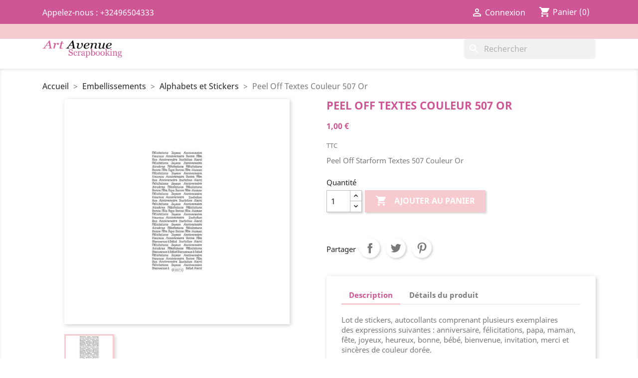

--- FILE ---
content_type: text/html; charset=utf-8
request_url: https://www.art-avenue.be/alphabets-et-stickers/1852-peel-off-textes-couleur-507-or-8717116017908.html
body_size: 18157
content:
<!doctype html>
<html lang="fr">

  <head>
    
      
  <meta charset="utf-8">


  <meta http-equiv="x-ua-compatible" content="ie=edge">



  <link rel="canonical" href="https://www.art-avenue.be/alphabets-et-stickers/1852-peel-off-textes-couleur-507-or-8717116017908.html">

  <title>Peel Off Textes Couleur 507 Or</title>
  <meta name="description" content="Peel Off Starform Textes 507 Couleur Or">
  <meta name="keywords" content="">
      
        



  <meta name="viewport" content="width=device-width, initial-scale=1">



  <link rel="icon" type="image/vnd.microsoft.icon" href="https://www.art-avenue.be/img/favicon.ico?1607274543">
  <link rel="shortcut icon" type="image/x-icon" href="https://www.art-avenue.be/img/favicon.ico?1607274543">



    <link rel="stylesheet" href="https://www.art-avenue.be/themes/classic/assets/css/theme.css" type="text/css" media="all">
  <link rel="stylesheet" href="https://www.art-avenue.be/modules/blockreassurance/views/dist/front.css" type="text/css" media="all">
  <link rel="stylesheet" href="https://www.art-avenue.be/modules/ps_socialfollow/views/css/ps_socialfollow.css" type="text/css" media="all">
  <link rel="stylesheet" href="/modules/ps_checkout/views/css/payments.css?version=7.5.0.5" type="text/css" media="all">
  <link rel="stylesheet" href="https://www.art-avenue.be/modules/ps_searchbar/ps_searchbar.css" type="text/css" media="all">
  <link rel="stylesheet" href="https://www.art-avenue.be/js/jquery/ui/themes/base/minified/jquery-ui.min.css" type="text/css" media="all">
  <link rel="stylesheet" href="https://www.art-avenue.be/js/jquery/ui/themes/base/minified/jquery.ui.theme.min.css" type="text/css" media="all">
  <link rel="stylesheet" href="https://www.art-avenue.be/modules/ps_imageslider/css/homeslider.css" type="text/css" media="all">
  <link rel="stylesheet" href="https://www.art-avenue.be/themes/child_classic/assets/css/custom.css" type="text/css" media="all">




  

  <script type="text/javascript">
        var prestashop = {"cart":{"products":[],"totals":{"total":{"type":"total","label":"Total","amount":0,"value":"0,00\u00a0\u20ac"},"total_including_tax":{"type":"total","label":"Total TTC","amount":0,"value":"0,00\u00a0\u20ac"},"total_excluding_tax":{"type":"total","label":"Total HT :","amount":0,"value":"0,00\u00a0\u20ac"}},"subtotals":{"products":{"type":"products","label":"Sous-total","amount":0,"value":"0,00\u00a0\u20ac"},"discounts":null,"shipping":{"type":"shipping","label":"Livraison","amount":0,"value":""},"tax":{"type":"tax","label":"Taxes incluses","amount":0,"value":"0,00\u00a0\u20ac"}},"products_count":0,"summary_string":"0 articles","vouchers":{"allowed":1,"added":[]},"discounts":[],"minimalPurchase":0,"minimalPurchaseRequired":""},"currency":{"name":"Euro","iso_code":"EUR","iso_code_num":"978","sign":"\u20ac"},"customer":{"lastname":null,"firstname":null,"email":null,"birthday":null,"newsletter":null,"newsletter_date_add":null,"optin":null,"website":null,"company":null,"siret":null,"ape":null,"is_logged":false,"gender":{"type":null,"name":null},"addresses":[]},"language":{"name":"Fran\u00e7ais (French)","iso_code":"fr","locale":"fr-FR","language_code":"fr","is_rtl":"0","date_format_lite":"d\/m\/Y","date_format_full":"d\/m\/Y H:i:s","id":1},"page":{"title":"","canonical":null,"meta":{"title":"Peel Off Textes Couleur 507 Or","description":"Peel Off Starform Textes 507 Couleur Or","keywords":"","robots":"index"},"page_name":"product","body_classes":{"lang-fr":true,"lang-rtl":false,"country-BE":true,"currency-EUR":true,"layout-full-width":true,"page-product":true,"tax-display-enabled":true,"product-id-1852":true,"product-Peel Off Textes Couleur 507 Or":true,"product-id-category-12":true,"product-id-manufacturer-63":true,"product-id-supplier-4":true,"product-available-for-order":true},"admin_notifications":[]},"shop":{"name":"Art Avenue","logo":"https:\/\/www.art-avenue.be\/img\/art-avenue-logo-1607266258.jpg","stores_icon":"https:\/\/www.art-avenue.be\/img\/logo_stores.png","favicon":"https:\/\/www.art-avenue.be\/img\/favicon.ico"},"urls":{"base_url":"https:\/\/www.art-avenue.be\/","current_url":"https:\/\/www.art-avenue.be\/alphabets-et-stickers\/1852-peel-off-textes-couleur-507-or-8717116017908.html","shop_domain_url":"https:\/\/www.art-avenue.be","img_ps_url":"https:\/\/www.art-avenue.be\/img\/","img_cat_url":"https:\/\/www.art-avenue.be\/img\/c\/","img_lang_url":"https:\/\/www.art-avenue.be\/img\/l\/","img_prod_url":"https:\/\/www.art-avenue.be\/img\/p\/","img_manu_url":"https:\/\/www.art-avenue.be\/img\/m\/","img_sup_url":"https:\/\/www.art-avenue.be\/img\/su\/","img_ship_url":"https:\/\/www.art-avenue.be\/img\/s\/","img_store_url":"https:\/\/www.art-avenue.be\/img\/st\/","img_col_url":"https:\/\/www.art-avenue.be\/img\/co\/","img_url":"https:\/\/www.art-avenue.be\/themes\/child_classic\/assets\/img\/","css_url":"https:\/\/www.art-avenue.be\/themes\/child_classic\/assets\/css\/","js_url":"https:\/\/www.art-avenue.be\/themes\/child_classic\/assets\/js\/","pic_url":"https:\/\/www.art-avenue.be\/upload\/","pages":{"address":"https:\/\/www.art-avenue.be\/adresse","addresses":"https:\/\/www.art-avenue.be\/adresses","authentication":"https:\/\/www.art-avenue.be\/connexion","cart":"https:\/\/www.art-avenue.be\/panier","category":"https:\/\/www.art-avenue.be\/index.php?controller=category","cms":"https:\/\/www.art-avenue.be\/index.php?controller=cms","contact":"https:\/\/www.art-avenue.be\/nous-contacter","discount":"https:\/\/www.art-avenue.be\/reduction","guest_tracking":"https:\/\/www.art-avenue.be\/suivi-commande-invite","history":"https:\/\/www.art-avenue.be\/historique-commandes","identity":"https:\/\/www.art-avenue.be\/identite","index":"https:\/\/www.art-avenue.be\/","my_account":"https:\/\/www.art-avenue.be\/mon-compte","order_confirmation":"https:\/\/www.art-avenue.be\/confirmation-commande","order_detail":"https:\/\/www.art-avenue.be\/index.php?controller=order-detail","order_follow":"https:\/\/www.art-avenue.be\/suivi-commande","order":"https:\/\/www.art-avenue.be\/commande","order_return":"https:\/\/www.art-avenue.be\/index.php?controller=order-return","order_slip":"https:\/\/www.art-avenue.be\/avoirs","pagenotfound":"https:\/\/www.art-avenue.be\/page-introuvable","password":"https:\/\/www.art-avenue.be\/recuperation-mot-de-passe","pdf_invoice":"https:\/\/www.art-avenue.be\/index.php?controller=pdf-invoice","pdf_order_return":"https:\/\/www.art-avenue.be\/index.php?controller=pdf-order-return","pdf_order_slip":"https:\/\/www.art-avenue.be\/index.php?controller=pdf-order-slip","prices_drop":"https:\/\/www.art-avenue.be\/promotions","product":"https:\/\/www.art-avenue.be\/index.php?controller=product","search":"https:\/\/www.art-avenue.be\/recherche","sitemap":"https:\/\/www.art-avenue.be\/plan-site","stores":"https:\/\/www.art-avenue.be\/magasins","supplier":"https:\/\/www.art-avenue.be\/fournisseur","register":"https:\/\/www.art-avenue.be\/connexion?create_account=1","order_login":"https:\/\/www.art-avenue.be\/commande?login=1"},"alternative_langs":[],"theme_assets":"\/themes\/child_classic\/assets\/","actions":{"logout":"https:\/\/www.art-avenue.be\/?mylogout="},"no_picture_image":{"bySize":{"small_default":{"url":"https:\/\/www.art-avenue.be\/img\/p\/fr-default-small_default.jpg","width":98,"height":98},"cart_default":{"url":"https:\/\/www.art-avenue.be\/img\/p\/fr-default-cart_default.jpg","width":125,"height":125},"home_default":{"url":"https:\/\/www.art-avenue.be\/img\/p\/fr-default-home_default.jpg","width":250,"height":250},"medium_default":{"url":"https:\/\/www.art-avenue.be\/img\/p\/fr-default-medium_default.jpg","width":452,"height":452},"large_default":{"url":"https:\/\/www.art-avenue.be\/img\/p\/fr-default-large_default.jpg","width":800,"height":800}},"small":{"url":"https:\/\/www.art-avenue.be\/img\/p\/fr-default-small_default.jpg","width":98,"height":98},"medium":{"url":"https:\/\/www.art-avenue.be\/img\/p\/fr-default-home_default.jpg","width":250,"height":250},"large":{"url":"https:\/\/www.art-avenue.be\/img\/p\/fr-default-large_default.jpg","width":800,"height":800},"legend":""}},"configuration":{"display_taxes_label":true,"display_prices_tax_incl":true,"is_catalog":false,"show_prices":true,"opt_in":{"partner":false},"quantity_discount":{"type":"discount","label":"Remise sur prix unitaire"},"voucher_enabled":1,"return_enabled":0},"field_required":[],"breadcrumb":{"links":[{"title":"Accueil","url":"https:\/\/www.art-avenue.be\/"},{"title":"Embellissements","url":"https:\/\/www.art-avenue.be\/80-embellissements"},{"title":"Alphabets et Stickers","url":"https:\/\/www.art-avenue.be\/12-alphabets-et-stickers"},{"title":"Peel Off Textes Couleur 507 Or","url":"https:\/\/www.art-avenue.be\/alphabets-et-stickers\/1852-peel-off-textes-couleur-507-or-8717116017908.html"}],"count":4},"link":{"protocol_link":"https:\/\/","protocol_content":"https:\/\/"},"time":1769112394,"static_token":"65a4a54c6f51d698d1fb0c892c941a91","token":"5a815707fd6709628d3a3afa9b775492","debug":false};
        var ps_checkoutApplePayUrl = "https:\/\/www.art-avenue.be\/module\/ps_checkout\/applepay?token=65a4a54c6f51d698d1fb0c892c941a91";
        var ps_checkoutAutoRenderDisabled = false;
        var ps_checkoutCancelUrl = "https:\/\/www.art-avenue.be\/module\/ps_checkout\/cancel?token=65a4a54c6f51d698d1fb0c892c941a91";
        var ps_checkoutCardBrands = ["MASTERCARD","VISA","AMEX"];
        var ps_checkoutCardFundingSourceImg = "\/modules\/ps_checkout\/views\/img\/payment-cards.png";
        var ps_checkoutCardLogos = {"AMEX":"\/modules\/ps_checkout\/views\/img\/amex.svg","CB_NATIONALE":"\/modules\/ps_checkout\/views\/img\/cb.svg","DINERS":"\/modules\/ps_checkout\/views\/img\/diners.svg","DISCOVER":"\/modules\/ps_checkout\/views\/img\/discover.svg","JCB":"\/modules\/ps_checkout\/views\/img\/jcb.svg","MAESTRO":"\/modules\/ps_checkout\/views\/img\/maestro.svg","MASTERCARD":"\/modules\/ps_checkout\/views\/img\/mastercard.svg","UNIONPAY":"\/modules\/ps_checkout\/views\/img\/unionpay.svg","VISA":"\/modules\/ps_checkout\/views\/img\/visa.svg"};
        var ps_checkoutCartProductCount = 0;
        var ps_checkoutCheckUrl = "https:\/\/www.art-avenue.be\/module\/ps_checkout\/check?token=65a4a54c6f51d698d1fb0c892c941a91";
        var ps_checkoutCheckoutTranslations = {"checkout.go.back.label":"Tunnel de commande","checkout.go.back.link.title":"Retourner au tunnel de commande","checkout.card.payment":"Paiement par carte","checkout.page.heading":"R\u00e9sum\u00e9 de commande","checkout.cart.empty":"Votre panier d'achat est vide.","checkout.page.subheading.card":"Carte","checkout.page.subheading.paypal":"PayPal","checkout.payment.by.card":"Vous avez choisi de payer par carte.","checkout.payment.by.paypal":"Vous avez choisi de payer par PayPal.","checkout.order.summary":"Voici un r\u00e9sum\u00e9 de votre commande :","checkout.order.amount.total":"Le montant total de votre panier est de","checkout.order.included.tax":"(TTC)","checkout.order.confirm.label":"Veuillez finaliser votre commande en cliquant sur &quot;Je valide ma commande&quot;","checkout.payment.token.delete.modal.header":"Voulez-vous supprimer cette m\u00e9thode de paiement ?","checkout.payment.token.delete.modal.content":"Cette m\u00e9thode de paiement sera supprim\u00e9e de votre compte :","checkout.payment.token.delete.modal.confirm-button":"Supprimer cette m\u00e9thode de paiement","checkout.payment.loader.processing-request":"Veuillez patienter, nous traitons votre demande...","checkout.payment.others.link.label":"Autres moyens de paiement","checkout.payment.others.confirm.button.label":"Je valide ma commande","checkout.form.error.label":"Une erreur s'est produite lors du paiement. Veuillez r\u00e9essayer ou contacter le support.","loader-component.label.header":"Merci pour votre achat !","loader-component.label.body":"Veuillez patienter, nous traitons votre paiement","loader-component.label.body.longer":"Veuillez patienter, cela prend un peu plus de temps...","payment-method-logos.title":"Paiement 100% s\u00e9curis\u00e9","express-button.cart.separator":"ou","express-button.checkout.express-checkout":"Achat rapide","ok":"Ok","cancel":"Annuler","paypal.hosted-fields.label.card-name":"Nom du titulaire de la carte","paypal.hosted-fields.placeholder.card-name":"Nom du titulaire de la carte","paypal.hosted-fields.label.card-number":"Num\u00e9ro de carte","paypal.hosted-fields.placeholder.card-number":"Num\u00e9ro de carte","paypal.hosted-fields.label.expiration-date":"Date d'expiration","paypal.hosted-fields.placeholder.expiration-date":"MM\/YY","paypal.hosted-fields.label.cvv":"Code de s\u00e9curit\u00e9","paypal.hosted-fields.placeholder.cvv":"XXX","error.paypal-sdk":"L'instance du PayPal JavaScript SDK est manquante","error.google-pay-sdk":"L'instance du Google Pay Javascript SDK est manquante","error.apple-pay-sdk":"L'instance du Apple Pay Javascript SDK est manquante","error.google-pay.transaction-info":"Une erreur est survenue lors de la r\u00e9cup\u00e9ration des informations sur la transaction Google Pay","error.apple-pay.payment-request":"Une erreur est survenue lors de la r\u00e9cup\u00e9ration des informations sur la transaction Apple Pay","error.paypal-sdk.contingency.cancel":"Authentification du titulaire de carte annul\u00e9e, veuillez choisir un autre moyen de paiement ou essayez de nouveau.","error.paypal-sdk.contingency.error":"Une erreur est survenue lors de l'authentification du titulaire de la carte, veuillez choisir un autre moyen de paiement ou essayez de nouveau.","error.paypal-sdk.contingency.failure":"Echec de l'authentification du titulaire de la carte, veuillez choisir un autre moyen de paiement ou essayez de nouveau.","error.paypal-sdk.contingency.unknown":"L'identit\u00e9 du titulaire de la carte n'a pas pu \u00eatre v\u00e9rifi\u00e9e, veuillez choisir un autre moyen de paiement ou essayez de nouveau.","APPLE_PAY_MERCHANT_SESSION_VALIDATION_ERROR":"Nous ne pouvons pas traiter votre paiement Apple Pay pour le moment. Cela peut \u00eatre d\u00fb \u00e0 un probl\u00e8me de v\u00e9rification de la configuration du paiement pour ce site. Veuillez r\u00e9essayer plus tard ou choisir un autre moyen de paiement.","APPROVE_APPLE_PAY_VALIDATION_ERROR":"Un probl\u00e8me est survenu lors du traitement de votre paiement Apple Pay. Veuillez v\u00e9rifier les d\u00e9tails de votre commande et r\u00e9essayer, ou utilisez un autre mode de paiement."};
        var ps_checkoutCheckoutUrl = "https:\/\/www.art-avenue.be\/commande";
        var ps_checkoutConfirmUrl = "https:\/\/www.art-avenue.be\/confirmation-commande";
        var ps_checkoutCreateUrl = "https:\/\/www.art-avenue.be\/module\/ps_checkout\/create?token=65a4a54c6f51d698d1fb0c892c941a91";
        var ps_checkoutCustomMarks = {"google_pay":"\/modules\/ps_checkout\/views\/img\/google_pay.svg"};
        var ps_checkoutExpressCheckoutCartEnabled = false;
        var ps_checkoutExpressCheckoutOrderEnabled = false;
        var ps_checkoutExpressCheckoutProductEnabled = false;
        var ps_checkoutExpressCheckoutSelected = false;
        var ps_checkoutExpressCheckoutUrl = "https:\/\/www.art-avenue.be\/module\/ps_checkout\/ExpressCheckout?token=65a4a54c6f51d698d1fb0c892c941a91";
        var ps_checkoutFundingSource = "paypal";
        var ps_checkoutFundingSourcesSorted = ["paypal","bancontact","card","ideal","blik","google_pay"];
        var ps_checkoutGooglePayUrl = "https:\/\/www.art-avenue.be\/module\/ps_checkout\/googlepay?token=65a4a54c6f51d698d1fb0c892c941a91";
        var ps_checkoutHostedFieldsContingencies = "SCA_WHEN_REQUIRED";
        var ps_checkoutHostedFieldsEnabled = true;
        var ps_checkoutIconsPath = "\/modules\/ps_checkout\/views\/img\/icons\/";
        var ps_checkoutLoaderImage = "\/modules\/ps_checkout\/views\/img\/loader.svg";
        var ps_checkoutPartnerAttributionId = "PrestaShop_Cart_PSXO_PSDownload";
        var ps_checkoutPayLaterCartPageButtonEnabled = false;
        var ps_checkoutPayLaterCategoryPageBannerEnabled = false;
        var ps_checkoutPayLaterHomePageBannerEnabled = false;
        var ps_checkoutPayLaterOrderPageBannerEnabled = false;
        var ps_checkoutPayLaterOrderPageButtonEnabled = false;
        var ps_checkoutPayLaterOrderPageMessageEnabled = false;
        var ps_checkoutPayLaterProductPageBannerEnabled = false;
        var ps_checkoutPayLaterProductPageButtonEnabled = false;
        var ps_checkoutPayLaterProductPageMessageEnabled = false;
        var ps_checkoutPayPalButtonConfiguration = {"shape":"pill","label":"pay","color":"gold"};
        var ps_checkoutPayPalEnvironment = "LIVE";
        var ps_checkoutPayPalOrderId = "";
        var ps_checkoutPayPalSdkConfig = {"clientId":"AXjYFXWyb4xJCErTUDiFkzL0Ulnn-bMm4fal4G-1nQXQ1ZQxp06fOuE7naKUXGkq2TZpYSiI9xXbs4eo","merchantId":"TKWCSLWSCGBM6","currency":"EUR","intent":"capture","commit":"false","vault":"false","integrationDate":"2022-14-06","dataPartnerAttributionId":"PrestaShop_Cart_PSXO_PSDownload","dataCspNonce":"","dataEnable3ds":"true","disableFunding":"mybank,p24,eps,paylater","enableFunding":"bancontact","components":"marks,funding-eligibility,googlepay"};
        var ps_checkoutPayWithTranslations = {"paypal":"Payer avec un compte PayPal","bancontact":"Payer avec Bancontact","card":"Payer par Carte","ideal":"Payer avec iDEAL","blik":"Payer avec BLIK","google_pay":"Payer avec Google Pay"};
        var ps_checkoutPaymentMethodLogosTitleImg = "\/modules\/ps_checkout\/views\/img\/icons\/lock_checkout.svg";
        var ps_checkoutPaymentUrl = "https:\/\/www.art-avenue.be\/module\/ps_checkout\/payment?token=65a4a54c6f51d698d1fb0c892c941a91";
        var ps_checkoutRenderPaymentMethodLogos = true;
        var ps_checkoutValidateUrl = "https:\/\/www.art-avenue.be\/module\/ps_checkout\/validate?token=65a4a54c6f51d698d1fb0c892c941a91";
        var ps_checkoutVaultUrl = "https:\/\/www.art-avenue.be\/module\/ps_checkout\/vault?token=65a4a54c6f51d698d1fb0c892c941a91";
        var ps_checkoutVersion = "7.5.0.5";
        var psemailsubscription_subscription = "https:\/\/www.art-avenue.be\/module\/ps_emailsubscription\/subscription";
        var psr_icon_color = "#000000";
      </script>



  <script async src="https://www.googletagmanager.com/gtag/js?id=G-VSN8Z2MCY0"></script>
<script>
  window.dataLayer = window.dataLayer || [];
  function gtag(){dataLayer.push(arguments);}
  gtag('js', new Date());
  gtag(
    'config',
    'G-VSN8Z2MCY0',
    {
      'debug_mode':false
                      }
  );
</script>





    
  <meta property="og:type" content="product">
  <meta property="og:url" content="https://www.art-avenue.be/alphabets-et-stickers/1852-peel-off-textes-couleur-507-or-8717116017908.html">
  <meta property="og:title" content="Peel Off Textes Couleur 507 Or">
  <meta property="og:site_name" content="Art Avenue">
  <meta property="og:description" content="Peel Off Starform Textes 507 Couleur Or">
  <meta property="og:image" content="https://www.art-avenue.be/3139-large_default/peel-off-textes-couleur-507-or.jpg">
      <meta property="product:pretax_price:amount" content="0.826446">
    <meta property="product:pretax_price:currency" content="EUR">
    <meta property="product:price:amount" content="1">
    <meta property="product:price:currency" content="EUR">
      <meta property="product:weight:value" content="0.020000">
  <meta property="product:weight:units" content="kg">
  
  </head>

  <body id="product" class="lang-fr country-be currency-eur layout-full-width page-product tax-display-enabled product-id-1852 product-peel-off-textes-couleur-507-or product-id-category-12 product-id-manufacturer-63 product-id-supplier-4 product-available-for-order">

    
      
    

    <main>
      
              

      <header id="header">
        
          
  <div class="header-banner">
    
  </div>



  <nav class="header-nav">
    <div class="container">
      <div class="row">
        <div class="hidden-sm-down">
          <div class="col-md-5 col-xs-12">
            <div id="_desktop_contact_link">
  <div id="contact-link">
                Appelez-nous : <span>+32496504333</span>
      </div>
</div>

          </div>
          <div class="col-md-7 right-nav">
              <div id="_desktop_user_info">
  <div class="user-info">
          <a
        href="https://www.art-avenue.be/mon-compte"
        title="Identifiez-vous"
        rel="nofollow"
      >
        <i class="material-icons">&#xE7FF;</i>
        <span class="hidden-sm-down">Connexion</span>
      </a>
      </div>
</div>
<div id="_desktop_cart">
  <div class="blockcart cart-preview inactive" data-refresh-url="//www.art-avenue.be/module/ps_shoppingcart/ajax">
    <div class="header">
              <i class="material-icons shopping-cart">shopping_cart</i>
        <span class="hidden-sm-down">Panier</span>
        <span class="cart-products-count">(0)</span>
          </div>
  </div>
</div>

          </div>
        </div>
        <div class="hidden-md-up text-sm-center mobile">
          <div class="float-xs-left" id="menu-icon">
            <i class="material-icons d-inline">&#xE5D2;</i>
          </div>
          <div class="float-xs-right" id="_mobile_cart"></div>
          <div class="float-xs-right" id="_mobile_user_info"></div>
          <div class="top-logo" id="_mobile_logo"></div>
          <div class="clearfix"></div>
        </div>
      </div>
    </div>
  </nav>



  <div class="header-top">
    <div class="container">
       <div class="row">
        <div class="col-md-2 hidden-sm-down" id="_desktop_logo">
                            <a href="https://www.art-avenue.be/">
                  <img class="logo img-responsive" src="https://www.art-avenue.be/img/art-avenue-logo-1607266258.jpg" alt="Art Avenue">
                </a>
                    </div>
        <div class="col-md-10 col-sm-12 position-static">
          

<div class="menu js-top-menu position-static hidden-sm-down" id="_desktop_top_menu">
    
          <ul class="top-menu" id="top-menu" data-depth="0">
                    <li class="category" id="category-71">
                          <a
                class="dropdown-item"
                href="https://www.art-avenue.be/71-nouveautes" data-depth="0"
                              >
                                Nouveautés
              </a>
                          </li>
                    <li class="category" id="category-31">
                          <a
                class="dropdown-item"
                href="https://www.art-avenue.be/31-albums-classeurs-et-cadres" data-depth="0"
                              >
                                Albums, Classeurs et Cadres
              </a>
                          </li>
                    <li class="category" id="category-64">
                          <a
                class="dropdown-item"
                href="https://www.art-avenue.be/64-carterie-junk-journal-et-3d" data-depth="0"
                              >
                                Carterie, Junk Journal et 3D
              </a>
                          </li>
                    <li class="category" id="category-33">
                          <a
                class="dropdown-item"
                href="https://www.art-avenue.be/33-colles-et-accessoires" data-depth="0"
                              >
                                Colles et Accessoires
              </a>
                          </li>
                    <li class="category" id="category-80">
                          <a
                class="dropdown-item"
                href="https://www.art-avenue.be/80-embellissements" data-depth="0"
                              >
                                                                      <span class="float-xs-right hidden-md-up">
                    <span data-target="#top_sub_menu_76671" data-toggle="collapse" class="navbar-toggler collapse-icons">
                      <i class="material-icons add">&#xE313;</i>
                      <i class="material-icons remove">&#xE316;</i>
                    </span>
                  </span>
                                Embellissements
              </a>
                            <div  class="popover sub-menu js-sub-menu collapse" id="top_sub_menu_76671">
                
          <ul class="top-menu"  data-depth="1">
                    <li class="category" id="category-12">
                          <a
                class="dropdown-item dropdown-submenu"
                href="https://www.art-avenue.be/12-alphabets-et-stickers" data-depth="1"
                              >
                                Alphabets et Stickers
              </a>
                          </li>
                    <li class="category" id="category-26">
                          <a
                class="dropdown-item dropdown-submenu"
                href="https://www.art-avenue.be/26-fleurs-washi-et-decorations-diverses" data-depth="1"
                              >
                                Fleurs, Washi et Décorations Diverses
              </a>
                          </li>
                    <li class="category" id="category-99">
                          <a
                class="dropdown-item dropdown-submenu"
                href="https://www.art-avenue.be/99-bois-chipboard-greyboard-et-decorative-chips" data-depth="1"
                              >
                                Bois, Chipboard, Greyboard et Decorative Chips
              </a>
                          </li>
                    <li class="category" id="category-38">
                          <a
                class="dropdown-item dropdown-submenu"
                href="https://www.art-avenue.be/38-brads-et-oeillets" data-depth="1"
                              >
                                Brads et Oeillets
              </a>
                          </li>
                    <li class="category" id="category-98">
                          <a
                class="dropdown-item dropdown-submenu"
                href="https://www.art-avenue.be/98-charms" data-depth="1"
                              >
                                Charms
              </a>
                          </li>
                    <li class="category" id="category-210">
                          <a
                class="dropdown-item dropdown-submenu"
                href="https://www.art-avenue.be/210-moules" data-depth="1"
                              >
                                Moules
              </a>
                          </li>
                    <li class="category" id="category-14">
                          <a
                class="dropdown-item dropdown-submenu"
                href="https://www.art-avenue.be/14-papier" data-depth="1"
                              >
                                Papier
              </a>
                          </li>
                    <li class="category" id="category-205">
                          <a
                class="dropdown-item dropdown-submenu"
                href="https://www.art-avenue.be/205-papier-de-riz" data-depth="1"
                              >
                                Papier de Riz
              </a>
                          </li>
                    <li class="category" id="category-206">
                          <a
                class="dropdown-item dropdown-submenu"
                href="https://www.art-avenue.be/206-rub-on" data-depth="1"
                              >
                                Rub On
              </a>
                          </li>
                    <li class="category" id="category-23">
                          <a
                class="dropdown-item dropdown-submenu"
                href="https://www.art-avenue.be/23-strass-et-gouttes-d-eau" data-depth="1"
                              >
                                Strass et Gouttes d&#039;Eau
              </a>
                          </li>
              </ul>
    
              </div>
                          </li>
                    <li class="category" id="category-81">
                          <a
                class="dropdown-item"
                href="https://www.art-avenue.be/81-encres-et-accessoires" data-depth="0"
                              >
                                                                      <span class="float-xs-right hidden-md-up">
                    <span data-target="#top_sub_menu_16838" data-toggle="collapse" class="navbar-toggler collapse-icons">
                      <i class="material-icons add">&#xE313;</i>
                      <i class="material-icons remove">&#xE316;</i>
                    </span>
                  </span>
                                Encres et Accessoires
              </a>
                            <div  class="popover sub-menu js-sub-menu collapse" id="top_sub_menu_16838">
                
          <ul class="top-menu"  data-depth="1">
                    <li class="category" id="category-36">
                          <a
                class="dropdown-item dropdown-submenu"
                href="https://www.art-avenue.be/36-accessoires" data-depth="1"
                              >
                                Accessoires
              </a>
                          </li>
                    <li class="category" id="category-211">
                          <a
                class="dropdown-item dropdown-submenu"
                href="https://www.art-avenue.be/211-delicata" data-depth="1"
                              >
                                Delicata
              </a>
                          </li>
                    <li class="category" id="category-87">
                          <a
                class="dropdown-item dropdown-submenu"
                href="https://www.art-avenue.be/87-distress" data-depth="1"
                              >
                                Distress
              </a>
                          </li>
                    <li class="category" id="category-145">
                          <a
                class="dropdown-item dropdown-submenu"
                href="https://www.art-avenue.be/145-encre-a-alcool" data-depth="1"
                              >
                                Encre à Alcool
              </a>
                          </li>
                    <li class="category" id="category-50">
                          <a
                class="dropdown-item dropdown-submenu"
                href="https://www.art-avenue.be/50-feutres" data-depth="1"
                              >
                                Feutres
              </a>
                          </li>
                    <li class="category" id="category-174">
                          <a
                class="dropdown-item dropdown-submenu"
                href="https://www.art-avenue.be/174-memento" data-depth="1"
                              >
                                Memento
              </a>
                          </li>
                    <li class="category" id="category-77">
                          <a
                class="dropdown-item dropdown-submenu"
                href="https://www.art-avenue.be/77-nuvo" data-depth="1"
                              >
                                                                      <span class="float-xs-right hidden-md-up">
                    <span data-target="#top_sub_menu_38034" data-toggle="collapse" class="navbar-toggler collapse-icons">
                      <i class="material-icons add">&#xE313;</i>
                      <i class="material-icons remove">&#xE316;</i>
                    </span>
                  </span>
                                Nuvo
              </a>
                            <div  class="collapse" id="top_sub_menu_38034">
                
          <ul class="top-menu"  data-depth="2">
                    <li class="category" id="category-73">
                          <a
                class="dropdown-item"
                href="https://www.art-avenue.be/73-nuvo-embellishment-mousse" data-depth="2"
                              >
                                Nuvo Embellishment Mousse
              </a>
                          </li>
                    <li class="category" id="category-76">
                          <a
                class="dropdown-item"
                href="https://www.art-avenue.be/76-nuvo-crystal-drops" data-depth="2"
                              >
                                Nuvo Crystal Drops
              </a>
                          </li>
                    <li class="category" id="category-74">
                          <a
                class="dropdown-item"
                href="https://www.art-avenue.be/74-nuvo-embossing-powder" data-depth="2"
                              >
                                Nuvo Embossing Powder
              </a>
                          </li>
                    <li class="category" id="category-75">
                          <a
                class="dropdown-item"
                href="https://www.art-avenue.be/75-nuvo-jewel-drops" data-depth="2"
                              >
                                Nuvo Jewel Drops
              </a>
                          </li>
                    <li class="category" id="category-93">
                          <a
                class="dropdown-item"
                href="https://www.art-avenue.be/93-nuvo-glimmer-paste" data-depth="2"
                              >
                                Nuvo Glimmer Paste
              </a>
                          </li>
                    <li class="category" id="category-94">
                          <a
                class="dropdown-item"
                href="https://www.art-avenue.be/94-nuvo-aqua-pens" data-depth="2"
                              >
                                Nuvo Aqua Pens
              </a>
                          </li>
                    <li class="category" id="category-102">
                          <a
                class="dropdown-item"
                href="https://www.art-avenue.be/102-nuvo-gilding-flakes" data-depth="2"
                              >
                                Nuvo Gilding Flakes
              </a>
                          </li>
                    <li class="category" id="category-103">
                          <a
                class="dropdown-item"
                href="https://www.art-avenue.be/103-nuvo-glitter-drops" data-depth="2"
                              >
                                Nuvo Glitter Drops
              </a>
                          </li>
                    <li class="category" id="category-122">
                          <a
                class="dropdown-item"
                href="https://www.art-avenue.be/122-nuvo-sparkle-spray" data-depth="2"
                              >
                                Nuvo Sparkle Spray
              </a>
                          </li>
                    <li class="category" id="category-124">
                          <a
                class="dropdown-item"
                href="https://www.art-avenue.be/124-nuvo-expanding-mousse" data-depth="2"
                              >
                                Nuvo Expanding Mousse
              </a>
                          </li>
                    <li class="category" id="category-130">
                          <a
                class="dropdown-item"
                href="https://www.art-avenue.be/130-nuvo-vintage-drops" data-depth="2"
                              >
                                Nuvo Vintage Drops
              </a>
                          </li>
                    <li class="category" id="category-131">
                          <a
                class="dropdown-item"
                href="https://www.art-avenue.be/131-nuvo-shimmer-powder" data-depth="2"
                              >
                                Nuvo Shimmer Powder
              </a>
                          </li>
                    <li class="category" id="category-132">
                          <a
                class="dropdown-item"
                href="https://www.art-avenue.be/132-nuvo-glacier-paste" data-depth="2"
                              >
                                Nuvo Glacier Paste
              </a>
                          </li>
                    <li class="category" id="category-134">
                          <a
                class="dropdown-item"
                href="https://www.art-avenue.be/134-nuvo-dream-drops" data-depth="2"
                              >
                                Nuvo Dream Drops
              </a>
                          </li>
                    <li class="category" id="category-138">
                          <a
                class="dropdown-item"
                href="https://www.art-avenue.be/138-nuvo-crackle-mousse" data-depth="2"
                              >
                                Nuvo Crackle Mousse
              </a>
                          </li>
              </ul>
    
              </div>
                          </li>
                    <li class="category" id="category-146">
                          <a
                class="dropdown-item dropdown-submenu"
                href="https://www.art-avenue.be/146-sizzix" data-depth="1"
                              >
                                Sizzix
              </a>
                          </li>
                    <li class="category" id="category-137">
                          <a
                class="dropdown-item dropdown-submenu"
                href="https://www.art-avenue.be/137-special-tissu" data-depth="1"
                              >
                                Spécial Tissu
              </a>
                          </li>
                    <li class="category" id="category-204">
                          <a
                class="dropdown-item dropdown-submenu"
                href="https://www.art-avenue.be/204-stamperia" data-depth="1"
                              >
                                Stamperia
              </a>
                          </li>
                    <li class="category" id="category-37">
                          <a
                class="dropdown-item dropdown-submenu"
                href="https://www.art-avenue.be/37-stazon" data-depth="1"
                              >
                                Stazon
              </a>
                          </li>
                    <li class="category" id="category-25">
                          <a
                class="dropdown-item dropdown-submenu"
                href="https://www.art-avenue.be/25-tout-pour-embosser" data-depth="1"
                              >
                                Tout pour Embosser
              </a>
                          </li>
                    <li class="category" id="category-35">
                          <a
                class="dropdown-item dropdown-submenu"
                href="https://www.art-avenue.be/35-versafine" data-depth="1"
                              >
                                Versafine
              </a>
                          </li>
                    <li class="category" id="category-185">
                          <a
                class="dropdown-item dropdown-submenu"
                href="https://www.art-avenue.be/185-water-color" data-depth="1"
                              >
                                Water Color
              </a>
                          </li>
              </ul>
    
              </div>
                          </li>
                    <li class="category" id="category-17">
                          <a
                class="dropdown-item"
                href="https://www.art-avenue.be/17-home-deco-et-bricolage-pour-enfants" data-depth="0"
                              >
                                Home Déco et Bricolage pour Enfants
              </a>
                          </li>
                    <li class="category" id="category-53">
                          <a
                class="dropdown-item"
                href="https://www.art-avenue.be/53-masks-et-pochoirs" data-depth="0"
                              >
                                Masks et Pochoirs
              </a>
                          </li>
                    <li class="category" id="category-86">
                          <a
                class="dropdown-item"
                href="https://www.art-avenue.be/86-outils" data-depth="0"
                              >
                                Outils
              </a>
                          </li>
                    <li class="category" id="category-82">
                          <a
                class="dropdown-item"
                href="https://www.art-avenue.be/82-papiers" data-depth="0"
                              >
                                                                      <span class="float-xs-right hidden-md-up">
                    <span data-target="#top_sub_menu_69675" data-toggle="collapse" class="navbar-toggler collapse-icons">
                      <i class="material-icons add">&#xE313;</i>
                      <i class="material-icons remove">&#xE316;</i>
                    </span>
                  </span>
                                Papiers
              </a>
                            <div  class="popover sub-menu js-sub-menu collapse" id="top_sub_menu_69675">
                
          <ul class="top-menu"  data-depth="1">
                    <li class="category" id="category-140">
                          <a
                class="dropdown-item dropdown-submenu"
                href="https://www.art-avenue.be/140-carta-bella" data-depth="1"
                              >
                                Carta Bella
              </a>
                          </li>
                    <li class="category" id="category-141">
                          <a
                class="dropdown-item dropdown-submenu"
                href="https://www.art-avenue.be/141-craft-smith" data-depth="1"
                              >
                                Craft Smith
              </a>
                          </li>
                    <li class="category" id="category-209">
                          <a
                class="dropdown-item dropdown-submenu"
                href="https://www.art-avenue.be/209-ciao-bella" data-depth="1"
                              >
                                Ciao Bella
              </a>
                          </li>
                    <li class="category" id="category-106">
                          <a
                class="dropdown-item dropdown-submenu"
                href="https://www.art-avenue.be/106-disney" data-depth="1"
                              >
                                Disney
              </a>
                          </li>
                    <li class="category" id="category-213">
                          <a
                class="dropdown-item dropdown-submenu"
                href="https://www.art-avenue.be/213-dutch-doobadoo" data-depth="1"
                              >
                                Dutch Doobadoo
              </a>
                          </li>
                    <li class="category" id="category-95">
                          <a
                class="dropdown-item dropdown-submenu"
                href="https://www.art-avenue.be/95-easy-scrap" data-depth="1"
                              >
                                Easy Scrap
              </a>
                          </li>
                    <li class="category" id="category-101">
                          <a
                class="dropdown-item dropdown-submenu"
                href="https://www.art-avenue.be/101-echo-park" data-depth="1"
                              >
                                Echo Park
              </a>
                          </li>
                    <li class="category" id="category-136">
                          <a
                class="dropdown-item dropdown-submenu"
                href="https://www.art-avenue.be/136-gorjuss" data-depth="1"
                              >
                                Gorjuss
              </a>
                          </li>
                    <li class="category" id="category-147">
                          <a
                class="dropdown-item dropdown-submenu"
                href="https://www.art-avenue.be/147-graphic-45" data-depth="1"
                              >
                                Graphic 45
              </a>
                          </li>
                    <li class="category" id="category-184">
                          <a
                class="dropdown-item dropdown-submenu"
                href="https://www.art-avenue.be/184-les-ateliers-de-karine" data-depth="1"
                              >
                                Les Ateliers de Karine
              </a>
                          </li>
                    <li class="category" id="category-214">
                          <a
                class="dropdown-item dropdown-submenu"
                href="https://www.art-avenue.be/214-simple-stories" data-depth="1"
                              >
                                Simple Stories
              </a>
                          </li>
                    <li class="category" id="category-129">
                          <a
                class="dropdown-item dropdown-submenu"
                href="https://www.art-avenue.be/129-stamperia" data-depth="1"
                              >
                                Stamperia
              </a>
                          </li>
                    <li class="category" id="category-231">
                          <a
                class="dropdown-item dropdown-submenu"
                href="https://www.art-avenue.be/231-studio-light" data-depth="1"
                              >
                                Studio Light
              </a>
                          </li>
                    <li class="category" id="category-212">
                          <a
                class="dropdown-item dropdown-submenu"
                href="https://www.art-avenue.be/212-marianne-design" data-depth="1"
                              >
                                Marianne Design
              </a>
                          </li>
                    <li class="category" id="category-143">
                          <a
                class="dropdown-item dropdown-submenu"
                href="https://www.art-avenue.be/143-memory-place" data-depth="1"
                              >
                                Memory-Place
              </a>
                          </li>
                    <li class="category" id="category-172">
                          <a
                class="dropdown-item dropdown-submenu"
                href="https://www.art-avenue.be/172-papers-for-you" data-depth="1"
                              >
                                Papers for You
              </a>
                          </li>
                    <li class="category" id="category-175">
                          <a
                class="dropdown-item dropdown-submenu"
                href="https://www.art-avenue.be/175-the-paper-boutique" data-depth="1"
                              >
                                The Paper Boutique
              </a>
                          </li>
                    <li class="category" id="category-144">
                          <a
                class="dropdown-item dropdown-submenu"
                href="https://www.art-avenue.be/144-tim-holtz" data-depth="1"
                              >
                                Tim Holtz
              </a>
                          </li>
                    <li class="category" id="category-120">
                          <a
                class="dropdown-item dropdown-submenu"
                href="https://www.art-avenue.be/120-vaessen-creative" data-depth="1"
                              >
                                Vaessen Creative
              </a>
                          </li>
              </ul>
    
              </div>
                          </li>
                    <li class="category" id="category-43">
                          <a
                class="dropdown-item"
                href="https://www.art-avenue.be/43-perforatrices" data-depth="0"
                              >
                                Perforatrices
              </a>
                          </li>
                    <li class="category" id="category-84">
                          <a
                class="dropdown-item"
                href="https://www.art-avenue.be/84-project-life" data-depth="0"
                              >
                                Project Life
              </a>
                          </li>
                    <li class="category" id="category-125">
                          <a
                class="dropdown-item"
                href="https://www.art-avenue.be/125-rangement" data-depth="0"
                              >
                                Rangement
              </a>
                          </li>
                    <li class="category" id="category-139">
                          <a
                class="dropdown-item"
                href="https://www.art-avenue.be/139-scrap-europeen" data-depth="0"
                              >
                                                                      <span class="float-xs-right hidden-md-up">
                    <span data-target="#top_sub_menu_29508" data-toggle="collapse" class="navbar-toggler collapse-icons">
                      <i class="material-icons add">&#xE313;</i>
                      <i class="material-icons remove">&#xE316;</i>
                    </span>
                  </span>
                                Scrap Européen
              </a>
                            <div  class="popover sub-menu js-sub-menu collapse" id="top_sub_menu_29508">
                
          <ul class="top-menu"  data-depth="1">
                    <li class="category" id="category-90">
                          <a
                class="dropdown-item dropdown-submenu"
                href="https://www.art-avenue.be/90-gabarits" data-depth="1"
                              >
                                Gabarits
              </a>
                          </li>
                    <li class="category" id="category-30">
                          <a
                class="dropdown-item dropdown-submenu"
                href="https://www.art-avenue.be/30-classeurs" data-depth="1"
                              >
                                Classeurs
              </a>
                          </li>
                    <li class="category" id="category-57">
                          <a
                class="dropdown-item dropdown-submenu"
                href="https://www.art-avenue.be/57-pages-doubles" data-depth="1"
                              >
                                Pages Doubles
              </a>
                          </li>
                    <li class="category" id="category-55">
                          <a
                class="dropdown-item dropdown-submenu"
                href="https://www.art-avenue.be/55-pages-simples" data-depth="1"
                              >
                                Pages Simples
              </a>
                          </li>
                    <li class="category" id="category-56">
                          <a
                class="dropdown-item dropdown-submenu"
                href="https://www.art-avenue.be/56-pages-verticales" data-depth="1"
                              >
                                Pages Verticales
              </a>
                          </li>
              </ul>
    
              </div>
                          </li>
                    <li class="category" id="category-85">
                          <a
                class="dropdown-item"
                href="https://www.art-avenue.be/85-sizzix-et-autres" data-depth="0"
                              >
                                                                      <span class="float-xs-right hidden-md-up">
                    <span data-target="#top_sub_menu_82561" data-toggle="collapse" class="navbar-toggler collapse-icons">
                      <i class="material-icons add">&#xE313;</i>
                      <i class="material-icons remove">&#xE316;</i>
                    </span>
                  </span>
                                Sizzix et Autres
              </a>
                            <div  class="popover sub-menu js-sub-menu collapse" id="top_sub_menu_82561">
                
          <ul class="top-menu"  data-depth="1">
                    <li class="category" id="category-19">
                          <a
                class="dropdown-item dropdown-submenu"
                href="https://www.art-avenue.be/19-machines-et-accessoires" data-depth="1"
                              >
                                Machines et Accessoires
              </a>
                          </li>
                    <li class="category" id="category-41">
                          <a
                class="dropdown-item dropdown-submenu"
                href="https://www.art-avenue.be/41-matrices-de-decoupe-dies" data-depth="1"
                              >
                                Matrices de Découpe - Dies
              </a>
                          </li>
                    <li class="category" id="category-48">
                          <a
                class="dropdown-item dropdown-submenu"
                href="https://www.art-avenue.be/48-plaques-d-embossage" data-depth="1"
                              >
                                Plaques d&#039;Embossage
              </a>
                          </li>
              </ul>
    
              </div>
                          </li>
                    <li class="category" id="category-16">
                          <a
                class="dropdown-item"
                href="https://www.art-avenue.be/16-tampons" data-depth="0"
                              >
                                Tampons
              </a>
                          </li>
                    <li class="category" id="category-123">
                          <a
                class="dropdown-item"
                href="https://www.art-avenue.be/123-par-theme" data-depth="0"
                              >
                                                                      <span class="float-xs-right hidden-md-up">
                    <span data-target="#top_sub_menu_46850" data-toggle="collapse" class="navbar-toggler collapse-icons">
                      <i class="material-icons add">&#xE313;</i>
                      <i class="material-icons remove">&#xE316;</i>
                    </span>
                  </span>
                                Par Thème
              </a>
                            <div  class="popover sub-menu js-sub-menu collapse" id="top_sub_menu_46850">
                
          <ul class="top-menu"  data-depth="1">
                    <li class="category" id="category-105">
                          <a
                class="dropdown-item dropdown-submenu"
                href="https://www.art-avenue.be/105-theme-animaux" data-depth="1"
                              >
                                THEME Animaux
              </a>
                          </li>
                    <li class="category" id="category-104">
                          <a
                class="dropdown-item dropdown-submenu"
                href="https://www.art-avenue.be/104-theme-anniversaire" data-depth="1"
                              >
                                THÈME Anniversaire
              </a>
                          </li>
                    <li class="category" id="category-59">
                          <a
                class="dropdown-item dropdown-submenu"
                href="https://www.art-avenue.be/59-theme-disney" data-depth="1"
                              >
                                THÈME Disney
              </a>
                          </li>
                    <li class="category" id="category-126">
                          <a
                class="dropdown-item dropdown-submenu"
                href="https://www.art-avenue.be/126-theme-gorjuss" data-depth="1"
                              >
                                THEME Gorjuss
              </a>
                          </li>
                    <li class="category" id="category-148">
                          <a
                class="dropdown-item dropdown-submenu"
                href="https://www.art-avenue.be/148-theme-graphic-45" data-depth="1"
                              >
                                THEME Graphic 45
              </a>
                          </li>
                    <li class="category" id="category-189">
                          <a
                class="dropdown-item dropdown-submenu"
                href="https://www.art-avenue.be/189-theme-les-ateliers-de-karine" data-depth="1"
                              >
                                THEME Les Ateliers de Karine
              </a>
                          </li>
                    <li class="category" id="category-18">
                          <a
                class="dropdown-item dropdown-submenu"
                href="https://www.art-avenue.be/18-theme-noel" data-depth="1"
                              >
                                THÈME Noël
              </a>
                          </li>
                    <li class="category" id="category-65">
                          <a
                class="dropdown-item dropdown-submenu"
                href="https://www.art-avenue.be/65-theme-paques" data-depth="1"
                              >
                                THÈME Pâques
              </a>
                          </li>
                    <li class="category" id="category-49">
                          <a
                class="dropdown-item dropdown-submenu"
                href="https://www.art-avenue.be/49-theme-saint-valentin" data-depth="1"
                              >
                                THÈME Saint-Valentin
              </a>
                          </li>
                    <li class="category" id="category-142">
                          <a
                class="dropdown-item dropdown-submenu"
                href="https://www.art-avenue.be/142-theme-stamperia" data-depth="1"
                              >
                                THÈME Stamperia
              </a>
                          </li>
              </ul>
    
              </div>
                          </li>
                    <li class="category" id="category-108">
                          <a
                class="dropdown-item"
                href="https://www.art-avenue.be/108-eva-s-world" data-depth="0"
                              >
                                Eva&#039;s World
              </a>
                          </li>
                    <li class="category" id="category-21">
                          <a
                class="dropdown-item"
                href="https://www.art-avenue.be/21-soldes" data-depth="0"
                              >
                                Soldes
              </a>
                          </li>
              </ul>
    
    <div class="clearfix"></div>
</div>
<div id="search_widget" class="search-widgets" data-search-controller-url="//www.art-avenue.be/recherche">
  <form method="get" action="//www.art-avenue.be/recherche">
    <input type="hidden" name="controller" value="search">
    <i class="material-icons search" aria-hidden="true">search</i>
    <input type="text" name="s" value="" placeholder="Rechercher" aria-label="Rechercher">
    <i class="material-icons clear" aria-hidden="true">clear</i>
  </form>
</div>

          <div class="clearfix"></div>
        </div>
      </div>
      <div id="mobile_top_menu_wrapper" class="row hidden-md-up" style="display:none;">
        <div class="js-top-menu mobile" id="_mobile_top_menu"></div>
        <div class="js-top-menu-bottom">
          <div id="_mobile_currency_selector"></div>
          <div id="_mobile_language_selector"></div>
          <div id="_mobile_contact_link"></div>
        </div>
      </div>
    </div>
  </div>
  

        
      </header>

      
        
<aside id="notifications">
  <div class="container">
    
    
    
      </div>
</aside>
      

      <section id="wrapper">
        
        <div class="container">
          
            <nav data-depth="4" class="breadcrumb hidden-sm-down">
  <ol itemscope itemtype="http://schema.org/BreadcrumbList">
    
              
          <li itemprop="itemListElement" itemscope itemtype="https://schema.org/ListItem">
                          <a itemprop="item" href="https://www.art-avenue.be/"><span itemprop="name">Accueil</span></a>
                        <meta itemprop="position" content="1">
          </li>
        
              
          <li itemprop="itemListElement" itemscope itemtype="https://schema.org/ListItem">
                          <a itemprop="item" href="https://www.art-avenue.be/80-embellissements"><span itemprop="name">Embellissements</span></a>
                        <meta itemprop="position" content="2">
          </li>
        
              
          <li itemprop="itemListElement" itemscope itemtype="https://schema.org/ListItem">
                          <a itemprop="item" href="https://www.art-avenue.be/12-alphabets-et-stickers"><span itemprop="name">Alphabets et Stickers</span></a>
                        <meta itemprop="position" content="3">
          </li>
        
              
          <li itemprop="itemListElement" itemscope itemtype="https://schema.org/ListItem">
                          <span itemprop="name">Peel Off Textes Couleur 507 Or</span>
                        <meta itemprop="position" content="4">
          </li>
        
          
  </ol>
</nav>
          

          

          
  <div id="content-wrapper">
    
    

  <section id="main" itemscope itemtype="https://schema.org/Product">
    <meta itemprop="url" content="https://www.art-avenue.be/alphabets-et-stickers/1852-peel-off-textes-couleur-507-or-8717116017908.html">

    <div class="row product-container">
      <div class="col-md-6">
        
          <section class="page-content" id="content">
            
              
    <ul class="product-flags">
            </ul>


              
                <div class="images-container">
  
    <div class="product-cover">
              <img class="js-qv-product-cover" src="https://www.art-avenue.be/3139-large_default/peel-off-textes-couleur-507-or.jpg" alt="Peel Off Textes Couleur 507 Or" title="Peel Off Textes Couleur 507 Or" style="width:100%;" itemprop="image">
        <div class="layer hidden-sm-down" data-toggle="modal" data-target="#product-modal">
          <i class="material-icons zoom-in">search</i>
        </div>
          </div>
  

  
    <div class="js-qv-mask mask">
      <ul class="product-images js-qv-product-images">
                  <li class="thumb-container">
            <img
              class="thumb js-thumb  selected "
              data-image-medium-src="https://www.art-avenue.be/3139-medium_default/peel-off-textes-couleur-507-or.jpg"
              data-image-large-src="https://www.art-avenue.be/3139-large_default/peel-off-textes-couleur-507-or.jpg"
              src="https://www.art-avenue.be/3139-home_default/peel-off-textes-couleur-507-or.jpg"
              alt="Peel Off Textes Couleur 507 Or"
              title="Peel Off Textes Couleur 507 Or"
              width="100"
              itemprop="image"
            >
          </li>
              </ul>
    </div>
  

</div>
              
              <div class="scroll-box-arrows">
                <i class="material-icons left">&#xE314;</i>
                <i class="material-icons right">&#xE315;</i>
              </div>

            
          </section>
        
        </div>
        <div class="col-md-6">
          
            
              <h1 class="h1" itemprop="name">Peel Off Textes Couleur 507 Or</h1>
            
          
          
              <div class="product-prices">
    
          

    
      <div
        class="product-price h5 "
        itemprop="offers"
        itemscope
        itemtype="https://schema.org/Offer"
      >
        <link itemprop="availability" href="https://schema.org/InStock"/>
        <meta itemprop="priceCurrency" content="EUR">

        <div class="current-price">
          <span itemprop="price" content="1">1,00 €</span>

                  </div>

        
                  
      </div>
    

    
          

    
          

    
          

    

    <div class="tax-shipping-delivery-label">
              TTC
            
      
                        </div>
  </div>
          

          <div class="product-information">
            
              <div id="product-description-short-1852" class="product-description" itemprop="description"><p>Peel Off Starform Textes 507 Couleur Or</p></div>
            

            
            <div class="product-actions">
              
                <form action="https://www.art-avenue.be/panier" method="post" id="add-to-cart-or-refresh">
                  <input type="hidden" name="token" value="65a4a54c6f51d698d1fb0c892c941a91">
                  <input type="hidden" name="id_product" value="1852" id="product_page_product_id">
                  <input type="hidden" name="id_customization" value="0" id="product_customization_id">

                  
                    <div class="product-variants">
  </div>
                  

                  
                                      

                  
                    <section class="product-discounts">
  </section>
                  

                  
                    <div class="product-add-to-cart">
      <span class="control-label">Quantité</span>

    
      <div class="product-quantity clearfix">
        <div class="qty">
          <input
            type="number"
            name="qty"
            id="quantity_wanted"
            value="1"
            class="input-group"
            min="1"
            aria-label="Quantité"
          >
        </div>

        <div class="add">
          <button
            class="btn btn-primary add-to-cart"
            data-button-action="add-to-cart"
            type="submit"
                      >
            <i class="material-icons shopping-cart">&#xE547;</i>
            Ajouter au panier
          </button>
        </div>

        
      </div>
    

    
      <span id="product-availability">
              </span>
    

    
      <p class="product-minimal-quantity">
              </p>
    
  </div>
                  

                  
                    <div class="product-additional-info">
  

      <div class="social-sharing">
      <span>Partager</span>
      <ul>
                  <li class="facebook icon-gray"><a href="https://www.facebook.com/sharer.php?u=https%3A%2F%2Fwww.art-avenue.be%2Falphabets-et-stickers%2F1852-peel-off-textes-couleur-507-or-8717116017908.html" class="text-hide" title="Partager" target="_blank">Partager</a></li>
                  <li class="twitter icon-gray"><a href="https://twitter.com/intent/tweet?text=Peel+Off+Textes+Couleur+507+Or https%3A%2F%2Fwww.art-avenue.be%2Falphabets-et-stickers%2F1852-peel-off-textes-couleur-507-or-8717116017908.html" class="text-hide" title="Tweet" target="_blank">Tweet</a></li>
                  <li class="pinterest icon-gray"><a href="https://www.pinterest.com/pin/create/button/?media=https%3A%2F%2Fwww.art-avenue.be%2F3139%2Fpeel-off-textes-couleur-507-or.jpg&amp;url=https%3A%2F%2Fwww.art-avenue.be%2Falphabets-et-stickers%2F1852-peel-off-textes-couleur-507-or-8717116017908.html" class="text-hide" title="Pinterest" target="_blank">Pinterest</a></li>
              </ul>
    </div>
  

</div>
                  

                                    
                </form>
              

            </div>

            
              
            

            
              <div class="tabs">
                <ul class="nav nav-tabs" role="tablist">
                                      <li class="nav-item">
                       <a
                         class="nav-link active"
                         data-toggle="tab"
                         href="#description"
                         role="tab"
                         aria-controls="description"
                          aria-selected="true">Description</a>
                    </li>
                                    <li class="nav-item">
                    <a
                      class="nav-link"
                      data-toggle="tab"
                      href="#product-details"
                      role="tab"
                      aria-controls="product-details"
                      >Détails du produit</a>
                  </li>
                                                    </ul>

                <div class="tab-content" id="tab-content">
                 <div class="tab-pane fade in active" id="description" role="tabpanel">
                   
                     <div class="product-description"><p>Lot de stickers, autocollants comprenant plusieurs exemplaires des expressions suivantes : anniversaire, félicitations, papa, maman, fête, joyeux, heureux, bonne, bébé, bienvenue, invitation, merci et sincères de couleur dorée.</p>
<p>Ces stickers seront parfaits pour embellir vos cartes, vos scrap ou toute autre création de Fêtes.</p>
<p>Ces autocollants s'appliquent sur papier, verre, plastique, bougies, céramique, métal, ... et peuvent se colorer avec de la peinture, des crayons ou des feutres.</p></div>
                   
                 </div>

                 
                   <div class="tab-pane fade"
     id="product-details"
     data-product="{&quot;id_shop_default&quot;:&quot;1&quot;,&quot;id_manufacturer&quot;:&quot;63&quot;,&quot;id_supplier&quot;:&quot;4&quot;,&quot;reference&quot;:&quot;507G&quot;,&quot;is_virtual&quot;:&quot;0&quot;,&quot;delivery_in_stock&quot;:&quot;&quot;,&quot;delivery_out_stock&quot;:&quot;&quot;,&quot;id_category_default&quot;:&quot;12&quot;,&quot;on_sale&quot;:&quot;0&quot;,&quot;online_only&quot;:&quot;0&quot;,&quot;ecotax&quot;:0,&quot;minimal_quantity&quot;:&quot;1&quot;,&quot;low_stock_threshold&quot;:&quot;30&quot;,&quot;low_stock_alert&quot;:&quot;0&quot;,&quot;price&quot;:&quot;1,00\u00a0\u20ac&quot;,&quot;unity&quot;:&quot;&quot;,&quot;unit_price_ratio&quot;:&quot;0.000000&quot;,&quot;additional_shipping_cost&quot;:&quot;0.000000&quot;,&quot;customizable&quot;:&quot;0&quot;,&quot;text_fields&quot;:&quot;0&quot;,&quot;uploadable_files&quot;:&quot;0&quot;,&quot;redirect_type&quot;:&quot;301-category&quot;,&quot;id_type_redirected&quot;:&quot;0&quot;,&quot;available_for_order&quot;:&quot;1&quot;,&quot;available_date&quot;:&quot;0000-00-00&quot;,&quot;show_condition&quot;:&quot;0&quot;,&quot;condition&quot;:&quot;new&quot;,&quot;show_price&quot;:&quot;1&quot;,&quot;indexed&quot;:&quot;1&quot;,&quot;visibility&quot;:&quot;both&quot;,&quot;cache_default_attribute&quot;:&quot;0&quot;,&quot;advanced_stock_management&quot;:&quot;0&quot;,&quot;date_add&quot;:&quot;2018-06-15 19:41:46&quot;,&quot;date_upd&quot;:&quot;2026-01-18 21:17:33&quot;,&quot;pack_stock_type&quot;:&quot;3&quot;,&quot;meta_description&quot;:&quot;Peel Off Starform Textes 507 Couleur Or&quot;,&quot;meta_keywords&quot;:&quot;&quot;,&quot;meta_title&quot;:&quot;&quot;,&quot;link_rewrite&quot;:&quot;peel-off-textes-couleur-507-or&quot;,&quot;name&quot;:&quot;Peel Off Textes Couleur 507 Or&quot;,&quot;description&quot;:&quot;&lt;p&gt;Lot de stickers, autocollants comprenant plusieurs exemplaires des\u00a0expressions\u00a0suivantes : anniversaire, f\u00e9licitations, papa, maman, f\u00eate, joyeux, heureux, bonne, b\u00e9b\u00e9, bienvenue, invitation, merci et sinc\u00e8res de couleur dor\u00e9e.&lt;\/p&gt;\n&lt;p&gt;Ces stickers seront parfaits pour embellir vos cartes, vos scrap ou toute autre cr\u00e9ation de F\u00eates.&lt;\/p&gt;\n&lt;p&gt;Ces autocollants s&#039;appliquent sur papier, verre, plastique, bougies, c\u00e9ramique, m\u00e9tal, ... et peuvent se colorer avec de la peinture, des crayons ou des feutres.&lt;\/p&gt;&quot;,&quot;description_short&quot;:&quot;&lt;p&gt;Peel Off Starform Textes 507 Couleur Or&lt;\/p&gt;&quot;,&quot;available_now&quot;:&quot;&quot;,&quot;available_later&quot;:&quot;&quot;,&quot;id&quot;:1852,&quot;id_product&quot;:1852,&quot;out_of_stock&quot;:0,&quot;new&quot;:0,&quot;id_product_attribute&quot;:&quot;0&quot;,&quot;quantity_wanted&quot;:1,&quot;extraContent&quot;:[],&quot;allow_oosp&quot;:0,&quot;category&quot;:&quot;alphabets-et-stickers&quot;,&quot;category_name&quot;:&quot;Alphabets et Stickers&quot;,&quot;link&quot;:&quot;https:\/\/www.art-avenue.be\/alphabets-et-stickers\/1852-peel-off-textes-couleur-507-or-8717116017908.html&quot;,&quot;attribute_price&quot;:0,&quot;price_tax_exc&quot;:0.826446,&quot;price_without_reduction&quot;:1,&quot;reduction&quot;:0,&quot;specific_prices&quot;:[],&quot;quantity&quot;:68,&quot;quantity_all_versions&quot;:68,&quot;id_image&quot;:&quot;fr-default&quot;,&quot;features&quot;:[],&quot;attachments&quot;:[],&quot;virtual&quot;:0,&quot;pack&quot;:0,&quot;packItems&quot;:[],&quot;nopackprice&quot;:0,&quot;customization_required&quot;:false,&quot;rate&quot;:21,&quot;tax_name&quot;:&quot;TVA BE 21%&quot;,&quot;ecotax_rate&quot;:0,&quot;unit_price&quot;:&quot;&quot;,&quot;customizations&quot;:{&quot;fields&quot;:[]},&quot;id_customization&quot;:0,&quot;is_customizable&quot;:false,&quot;show_quantities&quot;:false,&quot;quantity_label&quot;:&quot;Produits&quot;,&quot;quantity_discounts&quot;:[],&quot;customer_group_discount&quot;:0,&quot;images&quot;:[{&quot;bySize&quot;:{&quot;small_default&quot;:{&quot;url&quot;:&quot;https:\/\/www.art-avenue.be\/3139-small_default\/peel-off-textes-couleur-507-or.jpg&quot;,&quot;width&quot;:98,&quot;height&quot;:98},&quot;cart_default&quot;:{&quot;url&quot;:&quot;https:\/\/www.art-avenue.be\/3139-cart_default\/peel-off-textes-couleur-507-or.jpg&quot;,&quot;width&quot;:125,&quot;height&quot;:125},&quot;home_default&quot;:{&quot;url&quot;:&quot;https:\/\/www.art-avenue.be\/3139-home_default\/peel-off-textes-couleur-507-or.jpg&quot;,&quot;width&quot;:250,&quot;height&quot;:250},&quot;medium_default&quot;:{&quot;url&quot;:&quot;https:\/\/www.art-avenue.be\/3139-medium_default\/peel-off-textes-couleur-507-or.jpg&quot;,&quot;width&quot;:452,&quot;height&quot;:452},&quot;large_default&quot;:{&quot;url&quot;:&quot;https:\/\/www.art-avenue.be\/3139-large_default\/peel-off-textes-couleur-507-or.jpg&quot;,&quot;width&quot;:800,&quot;height&quot;:800}},&quot;small&quot;:{&quot;url&quot;:&quot;https:\/\/www.art-avenue.be\/3139-small_default\/peel-off-textes-couleur-507-or.jpg&quot;,&quot;width&quot;:98,&quot;height&quot;:98},&quot;medium&quot;:{&quot;url&quot;:&quot;https:\/\/www.art-avenue.be\/3139-home_default\/peel-off-textes-couleur-507-or.jpg&quot;,&quot;width&quot;:250,&quot;height&quot;:250},&quot;large&quot;:{&quot;url&quot;:&quot;https:\/\/www.art-avenue.be\/3139-large_default\/peel-off-textes-couleur-507-or.jpg&quot;,&quot;width&quot;:800,&quot;height&quot;:800},&quot;legend&quot;:&quot;Peel Off Textes Couleur 507 Or&quot;,&quot;id_image&quot;:&quot;3139&quot;,&quot;cover&quot;:&quot;1&quot;,&quot;position&quot;:&quot;1&quot;,&quot;associatedVariants&quot;:[]}],&quot;cover&quot;:{&quot;bySize&quot;:{&quot;small_default&quot;:{&quot;url&quot;:&quot;https:\/\/www.art-avenue.be\/3139-small_default\/peel-off-textes-couleur-507-or.jpg&quot;,&quot;width&quot;:98,&quot;height&quot;:98},&quot;cart_default&quot;:{&quot;url&quot;:&quot;https:\/\/www.art-avenue.be\/3139-cart_default\/peel-off-textes-couleur-507-or.jpg&quot;,&quot;width&quot;:125,&quot;height&quot;:125},&quot;home_default&quot;:{&quot;url&quot;:&quot;https:\/\/www.art-avenue.be\/3139-home_default\/peel-off-textes-couleur-507-or.jpg&quot;,&quot;width&quot;:250,&quot;height&quot;:250},&quot;medium_default&quot;:{&quot;url&quot;:&quot;https:\/\/www.art-avenue.be\/3139-medium_default\/peel-off-textes-couleur-507-or.jpg&quot;,&quot;width&quot;:452,&quot;height&quot;:452},&quot;large_default&quot;:{&quot;url&quot;:&quot;https:\/\/www.art-avenue.be\/3139-large_default\/peel-off-textes-couleur-507-or.jpg&quot;,&quot;width&quot;:800,&quot;height&quot;:800}},&quot;small&quot;:{&quot;url&quot;:&quot;https:\/\/www.art-avenue.be\/3139-small_default\/peel-off-textes-couleur-507-or.jpg&quot;,&quot;width&quot;:98,&quot;height&quot;:98},&quot;medium&quot;:{&quot;url&quot;:&quot;https:\/\/www.art-avenue.be\/3139-home_default\/peel-off-textes-couleur-507-or.jpg&quot;,&quot;width&quot;:250,&quot;height&quot;:250},&quot;large&quot;:{&quot;url&quot;:&quot;https:\/\/www.art-avenue.be\/3139-large_default\/peel-off-textes-couleur-507-or.jpg&quot;,&quot;width&quot;:800,&quot;height&quot;:800},&quot;legend&quot;:&quot;Peel Off Textes Couleur 507 Or&quot;,&quot;id_image&quot;:&quot;3139&quot;,&quot;cover&quot;:&quot;1&quot;,&quot;position&quot;:&quot;1&quot;,&quot;associatedVariants&quot;:[]},&quot;has_discount&quot;:false,&quot;discount_type&quot;:null,&quot;discount_percentage&quot;:null,&quot;discount_percentage_absolute&quot;:null,&quot;discount_amount&quot;:null,&quot;discount_amount_to_display&quot;:null,&quot;price_amount&quot;:1,&quot;unit_price_full&quot;:&quot;&quot;,&quot;show_availability&quot;:true,&quot;availability_date&quot;:null,&quot;availability_message&quot;:&quot;&quot;,&quot;availability&quot;:&quot;available&quot;}"
     role="tabpanel"
  >
  
          <div class="product-manufacturer">
                  <a href="https://www.art-avenue.be/brand/63-starform">
            <img src="https://www.art-avenue.be/img/m/63.jpg" class="img img-thumbnail manufacturer-logo" alt="Starform">
          </a>
              </div>
              <div class="product-reference">
        <label class="label">Référence </label>
        <span itemprop="sku">507G</span>
      </div>
      

  
      

  
      

  
    <div class="product-out-of-stock">
      
    </div>
  

  
      

    
      

  
      
</div>
                 

                 
                                    

                               </div>
            </div>
          
        </div>
      </div>
    </div>

    
              <section class="product-accessories clearfix">
          <p class="h5 text-uppercase">Vous aimerez aussi</p>
          <div class="products" itemscope itemtype="http://schema.org/ItemList">
                          
                
<div itemprop="itemListElement" itemscope itemtype="http://schema.org/ListItem" class="product">
  <meta itemprop="position" content="0" />  <article class="product-miniature js-product-miniature" data-id-product="787" data-id-product-attribute="0" itemprop="item" itemscope itemtype="http://schema.org/Product">
    <div class="thumbnail-container">
      
                  <a href="https://www.art-avenue.be/alphabets-et-stickers/787-peel-off-alphabet-1281-couleur-or-8717116050820.html" class="thumbnail product-thumbnail">
            <img
              src="https://www.art-avenue.be/6272-home_default/peel-off-alphabet-1281-couleur-or.jpg"
              alt="Peel Off Alphabet 1281 Couleur Or"
              data-full-size-image-url="https://www.art-avenue.be/6272-large_default/peel-off-alphabet-1281-couleur-or.jpg"
              />
          </a>
              

      <div class="product-description">
        
                      <h2 class="h3 product-title" itemprop="name"><a href="https://www.art-avenue.be/alphabets-et-stickers/787-peel-off-alphabet-1281-couleur-or-8717116050820.html" itemprop="url" content="https://www.art-avenue.be/alphabets-et-stickers/787-peel-off-alphabet-1281-couleur-or-8717116050820.html">Peel Off Alphabet 1281...</a></h2>
                  

        
                      <div class="product-price-and-shipping">
              
              

              <span class="price" aria-label="Prix">1,00 €</span>
              <div itemprop="offers" itemscope itemtype="http://schema.org/Offer" class="invisible">
                <meta itemprop="priceCurrency" content="EUR" />
                <meta itemprop="price" content="1" />
              </div>

              

              
            </div>
                  

        
          
        
      </div>

      
    <ul class="product-flags">
            </ul>


      <div class="highlighted-informations no-variants hidden-sm-down">
        
          <a class="quick-view" href="#" data-link-action="quickview">
            <i class="material-icons search">&#xE8B6;</i> Aperçu rapide
          </a>
        

        
                  
      </div>
    </div>
  </article>
</div>

              
                          
                
<div itemprop="itemListElement" itemscope itemtype="http://schema.org/ListItem" class="product">
  <meta itemprop="position" content="1" />  <article class="product-miniature js-product-miniature" data-id-product="852" data-id-product-attribute="0" itemprop="item" itemscope itemtype="http://schema.org/Product">
    <div class="thumbnail-container">
      
                  <a href="https://www.art-avenue.be/matrices-de-decoupe-dies/852-crealies-dies-bon-anniversaire-8719925115578.html" class="thumbnail product-thumbnail">
            <img
              src="https://www.art-avenue.be/7557-home_default/crealies-dies-bon-anniversaire.jpg"
              alt="Crealies Dies Bon Anniversaire"
              data-full-size-image-url="https://www.art-avenue.be/7557-large_default/crealies-dies-bon-anniversaire.jpg"
              />
          </a>
              

      <div class="product-description">
        
                      <h2 class="h3 product-title" itemprop="name"><a href="https://www.art-avenue.be/matrices-de-decoupe-dies/852-crealies-dies-bon-anniversaire-8719925115578.html" itemprop="url" content="https://www.art-avenue.be/matrices-de-decoupe-dies/852-crealies-dies-bon-anniversaire-8719925115578.html">Crealies Dies Bon Anniversaire</a></h2>
                  

        
                      <div class="product-price-and-shipping">
              
              

              <span class="price" aria-label="Prix">4,20 €</span>
              <div itemprop="offers" itemscope itemtype="http://schema.org/Offer" class="invisible">
                <meta itemprop="priceCurrency" content="EUR" />
                <meta itemprop="price" content="4.2" />
              </div>

              

              
            </div>
                  

        
          
        
      </div>

      
    <ul class="product-flags">
            </ul>


      <div class="highlighted-informations no-variants hidden-sm-down">
        
          <a class="quick-view" href="#" data-link-action="quickview">
            <i class="material-icons search">&#xE8B6;</i> Aperçu rapide
          </a>
        

        
                  
      </div>
    </div>
  </article>
</div>

              
                          
                
<div itemprop="itemListElement" itemscope itemtype="http://schema.org/ListItem" class="product">
  <meta itemprop="position" content="2" />  <article class="product-miniature js-product-miniature" data-id-product="1592" data-id-product-attribute="0" itemprop="item" itemscope itemtype="http://schema.org/Product">
    <div class="thumbnail-container">
      
                  <a href="https://www.art-avenue.be/alphabets-et-stickers/1592-peel-off-joyeux-anniversaire-couleur-or-8717116002461.html" class="thumbnail product-thumbnail">
            <img
              src="https://www.art-avenue.be/2363-home_default/peel-off-joyeux-anniversaire-couleur-or.jpg"
              alt="Peel Off Joyeux Anniversaire Couleur Or"
              data-full-size-image-url="https://www.art-avenue.be/2363-large_default/peel-off-joyeux-anniversaire-couleur-or.jpg"
              />
          </a>
              

      <div class="product-description">
        
                      <h2 class="h3 product-title" itemprop="name"><a href="https://www.art-avenue.be/alphabets-et-stickers/1592-peel-off-joyeux-anniversaire-couleur-or-8717116002461.html" itemprop="url" content="https://www.art-avenue.be/alphabets-et-stickers/1592-peel-off-joyeux-anniversaire-couleur-or-8717116002461.html">Peel Off Joyeux...</a></h2>
                  

        
                      <div class="product-price-and-shipping">
              
              

              <span class="price" aria-label="Prix">1,00 €</span>
              <div itemprop="offers" itemscope itemtype="http://schema.org/Offer" class="invisible">
                <meta itemprop="priceCurrency" content="EUR" />
                <meta itemprop="price" content="1" />
              </div>

              

              
            </div>
                  

        
          
        
      </div>

      
    <ul class="product-flags">
            </ul>


      <div class="highlighted-informations no-variants hidden-sm-down">
        
          <a class="quick-view" href="#" data-link-action="quickview">
            <i class="material-icons search">&#xE8B6;</i> Aperçu rapide
          </a>
        

        
                  
      </div>
    </div>
  </article>
</div>

              
                          
                
<div itemprop="itemListElement" itemscope itemtype="http://schema.org/ListItem" class="product">
  <meta itemprop="position" content="3" />  <article class="product-miniature js-product-miniature" data-id-product="1593" data-id-product-attribute="0" itemprop="item" itemscope itemtype="http://schema.org/Product">
    <div class="thumbnail-container">
      
                  <a href="https://www.art-avenue.be/alphabets-et-stickers/1593-peel-off-joyeux-anniversaire-couleur-argent-8717116002478.html" class="thumbnail product-thumbnail">
            <img
              src="https://www.art-avenue.be/2364-home_default/peel-off-joyeux-anniversaire-couleur-argent.jpg"
              alt="Peel Off Joyeux Anniversaire Couleur Argent"
              data-full-size-image-url="https://www.art-avenue.be/2364-large_default/peel-off-joyeux-anniversaire-couleur-argent.jpg"
              />
          </a>
              

      <div class="product-description">
        
                      <h2 class="h3 product-title" itemprop="name"><a href="https://www.art-avenue.be/alphabets-et-stickers/1593-peel-off-joyeux-anniversaire-couleur-argent-8717116002478.html" itemprop="url" content="https://www.art-avenue.be/alphabets-et-stickers/1593-peel-off-joyeux-anniversaire-couleur-argent-8717116002478.html">Peel Off Joyeux...</a></h2>
                  

        
                      <div class="product-price-and-shipping">
              
              

              <span class="price" aria-label="Prix">1,00 €</span>
              <div itemprop="offers" itemscope itemtype="http://schema.org/Offer" class="invisible">
                <meta itemprop="priceCurrency" content="EUR" />
                <meta itemprop="price" content="1" />
              </div>

              

              
            </div>
                  

        
          
        
      </div>

      
    <ul class="product-flags">
            </ul>


      <div class="highlighted-informations no-variants hidden-sm-down">
        
          <a class="quick-view" href="#" data-link-action="quickview">
            <i class="material-icons search">&#xE8B6;</i> Aperçu rapide
          </a>
        

        
                  
      </div>
    </div>
  </article>
</div>

              
                          
                
<div itemprop="itemListElement" itemscope itemtype="http://schema.org/ListItem" class="product">
  <meta itemprop="position" content="4" />  <article class="product-miniature js-product-miniature" data-id-product="1810" data-id-product-attribute="0" itemprop="item" itemscope itemtype="http://schema.org/Product">
    <div class="thumbnail-container">
      
                  <a href="https://www.art-avenue.be/theme-noel/1810-nuvo-glitter-drops-honey-gold-841686107627.html" class="thumbnail product-thumbnail">
            <img
              src="https://www.art-avenue.be/3078-home_default/nuvo-glitter-drops-honey-gold.jpg"
              alt="Nuvo Glitter Drops Honey Gold"
              data-full-size-image-url="https://www.art-avenue.be/3078-large_default/nuvo-glitter-drops-honey-gold.jpg"
              />
          </a>
              

      <div class="product-description">
        
                      <h2 class="h3 product-title" itemprop="name"><a href="https://www.art-avenue.be/theme-noel/1810-nuvo-glitter-drops-honey-gold-841686107627.html" itemprop="url" content="https://www.art-avenue.be/theme-noel/1810-nuvo-glitter-drops-honey-gold-841686107627.html">Nuvo Glitter Drops Honey Gold</a></h2>
                  

        
                      <div class="product-price-and-shipping">
              
              

              <span class="price" aria-label="Prix">3,30 €</span>
              <div itemprop="offers" itemscope itemtype="http://schema.org/Offer" class="invisible">
                <meta itemprop="priceCurrency" content="EUR" />
                <meta itemprop="price" content="3.3" />
              </div>

              

              
            </div>
                  

        
          
        
      </div>

      
    <ul class="product-flags">
            </ul>


      <div class="highlighted-informations no-variants hidden-sm-down">
        
          <a class="quick-view" href="#" data-link-action="quickview">
            <i class="material-icons search">&#xE8B6;</i> Aperçu rapide
          </a>
        

        
                  
      </div>
    </div>
  </article>
</div>

              
                          
                
<div itemprop="itemListElement" itemscope itemtype="http://schema.org/ListItem" class="product">
  <meta itemprop="position" content="5" />  <article class="product-miniature js-product-miniature" data-id-product="2511" data-id-product-attribute="0" itemprop="item" itemscope itemtype="http://schema.org/Product">
    <div class="thumbnail-container">
      
                  <a href="https://www.art-avenue.be/soldes/2511-nuvo-expanding-mousse-tuscan-gold-5056192317018.html" class="thumbnail product-thumbnail">
            <img
              src="https://www.art-avenue.be/4515-home_default/nuvo-expanding-mousse-tuscan-gold.jpg"
              alt="Nuvo Expanding Mousse Tuscan Gold"
              data-full-size-image-url="https://www.art-avenue.be/4515-large_default/nuvo-expanding-mousse-tuscan-gold.jpg"
              />
          </a>
              

      <div class="product-description">
        
                      <h2 class="h3 product-title" itemprop="name"><a href="https://www.art-avenue.be/soldes/2511-nuvo-expanding-mousse-tuscan-gold-5056192317018.html" itemprop="url" content="https://www.art-avenue.be/soldes/2511-nuvo-expanding-mousse-tuscan-gold-5056192317018.html">Nuvo Expanding Mousse...</a></h2>
                  

        
                      <div class="product-price-and-shipping">
                              

                <span class="regular-price" aria-label="Prix de base">8,25 €</span>
                                  <span class="discount-amount discount-product">-2,25 €</span>
                              
              

              <span class="price" aria-label="Prix">6,00 €</span>
              <div itemprop="offers" itemscope itemtype="http://schema.org/Offer" class="invisible">
                <meta itemprop="priceCurrency" content="EUR" />
                <meta itemprop="price" content="6" />
              </div>

              

              
            </div>
                  

        
          
        
      </div>

      
    <ul class="product-flags">
                    <li class="product-flag on-sale">Promo !</li>
                    <li class="product-flag discount">-2,25 €</li>
            </ul>


      <div class="highlighted-informations no-variants hidden-sm-down">
        
          <a class="quick-view" href="#" data-link-action="quickview">
            <i class="material-icons search">&#xE8B6;</i> Aperçu rapide
          </a>
        

        
                  
      </div>
    </div>
  </article>
</div>

              
                          
                
<div itemprop="itemListElement" itemscope itemtype="http://schema.org/ListItem" class="product">
  <meta itemprop="position" content="6" />  <article class="product-miniature js-product-miniature" data-id-product="3205" data-id-product-attribute="0" itemprop="item" itemscope itemtype="http://schema.org/Product">
    <div class="thumbnail-container">
      
                  <a href="https://www.art-avenue.be/alphabets-et-stickers/3205-peel-off-bonne-fete-maman-et-papa-couleur-or-8717116026115.html" class="thumbnail product-thumbnail">
            <img
              src="https://www.art-avenue.be/6286-home_default/peel-off-bonne-fete-maman-et-papa-couleur-or.jpg"
              alt="Peel Off Bonne Fête Maman et Papa Couleur Or"
              data-full-size-image-url="https://www.art-avenue.be/6286-large_default/peel-off-bonne-fete-maman-et-papa-couleur-or.jpg"
              />
          </a>
              

      <div class="product-description">
        
                      <h2 class="h3 product-title" itemprop="name"><a href="https://www.art-avenue.be/alphabets-et-stickers/3205-peel-off-bonne-fete-maman-et-papa-couleur-or-8717116026115.html" itemprop="url" content="https://www.art-avenue.be/alphabets-et-stickers/3205-peel-off-bonne-fete-maman-et-papa-couleur-or-8717116026115.html">Peel Off Bonne Fête Maman...</a></h2>
                  

        
                      <div class="product-price-and-shipping">
              
              

              <span class="price" aria-label="Prix">1,00 €</span>
              <div itemprop="offers" itemscope itemtype="http://schema.org/Offer" class="invisible">
                <meta itemprop="priceCurrency" content="EUR" />
                <meta itemprop="price" content="1" />
              </div>

              

              
            </div>
                  

        
          
        
      </div>

      
    <ul class="product-flags">
            </ul>


      <div class="highlighted-informations no-variants hidden-sm-down">
        
          <a class="quick-view" href="#" data-link-action="quickview">
            <i class="material-icons search">&#xE8B6;</i> Aperçu rapide
          </a>
        

        
                  
      </div>
    </div>
  </article>
</div>

              
                          
                
<div itemprop="itemListElement" itemscope itemtype="http://schema.org/ListItem" class="product">
  <meta itemprop="position" content="7" />  <article class="product-miniature js-product-miniature" data-id-product="3416" data-id-product-attribute="0" itemprop="item" itemscope itemtype="http://schema.org/Product">
    <div class="thumbnail-container">
      
                  <a href="https://www.art-avenue.be/theme-noel/3416-nuvo-crackle-mousse-egyptian-gold-5056192313980.html" class="thumbnail product-thumbnail">
            <img
              src="https://www.art-avenue.be/6909-home_default/nuvo-crackle-mousse-egyptian-gold.jpg"
              alt="Nuvo Crackle Mousse Egyptian Gold"
              data-full-size-image-url="https://www.art-avenue.be/6909-large_default/nuvo-crackle-mousse-egyptian-gold.jpg"
              />
          </a>
              

      <div class="product-description">
        
                      <h2 class="h3 product-title" itemprop="name"><a href="https://www.art-avenue.be/theme-noel/3416-nuvo-crackle-mousse-egyptian-gold-5056192313980.html" itemprop="url" content="https://www.art-avenue.be/theme-noel/3416-nuvo-crackle-mousse-egyptian-gold-5056192313980.html">Nuvo Crackle Mousse...</a></h2>
                  

        
                      <div class="product-price-and-shipping">
                              

                <span class="regular-price" aria-label="Prix de base">8,25 €</span>
                                  <span class="discount-amount discount-product">-2,25 €</span>
                              
              

              <span class="price" aria-label="Prix">6,00 €</span>
              <div itemprop="offers" itemscope itemtype="http://schema.org/Offer" class="invisible">
                <meta itemprop="priceCurrency" content="EUR" />
                <meta itemprop="price" content="6" />
              </div>

              

              
            </div>
                  

        
          
        
      </div>

      
    <ul class="product-flags">
                    <li class="product-flag on-sale">Promo !</li>
                    <li class="product-flag discount">-2,25 €</li>
            </ul>


      <div class="highlighted-informations no-variants hidden-sm-down">
        
          <a class="quick-view" href="#" data-link-action="quickview">
            <i class="material-icons search">&#xE8B6;</i> Aperçu rapide
          </a>
        

        
                  
      </div>
    </div>
  </article>
</div>

              
                          
                
<div itemprop="itemListElement" itemscope itemtype="http://schema.org/ListItem" class="product">
  <meta itemprop="position" content="8" />  <article class="product-miniature js-product-miniature" data-id-product="4433" data-id-product-attribute="0" itemprop="item" itemscope itemtype="http://schema.org/Product">
    <div class="thumbnail-container">
      
                  <a href="https://www.art-avenue.be/theme-noel/4433-nuvo-glitter-drops-gold-dust-5060407157795.html" class="thumbnail product-thumbnail">
            <img
              src="https://www.art-avenue.be/11323-home_default/nuvo-glitter-drops-gold-dust.jpg"
              alt="Nuvo Glitter Drops Gold Dust"
              data-full-size-image-url="https://www.art-avenue.be/11323-large_default/nuvo-glitter-drops-gold-dust.jpg"
              />
          </a>
              

      <div class="product-description">
        
                      <h2 class="h3 product-title" itemprop="name"><a href="https://www.art-avenue.be/theme-noel/4433-nuvo-glitter-drops-gold-dust-5060407157795.html" itemprop="url" content="https://www.art-avenue.be/theme-noel/4433-nuvo-glitter-drops-gold-dust-5060407157795.html">Nuvo Glitter Drops Gold Dust</a></h2>
                  

        
                      <div class="product-price-and-shipping">
              
              

              <span class="price" aria-label="Prix">3,30 €</span>
              <div itemprop="offers" itemscope itemtype="http://schema.org/Offer" class="invisible">
                <meta itemprop="priceCurrency" content="EUR" />
                <meta itemprop="price" content="3.3" />
              </div>

              

              
            </div>
                  

        
          
        
      </div>

      
    <ul class="product-flags">
            </ul>


      <div class="highlighted-informations no-variants hidden-sm-down">
        
          <a class="quick-view" href="#" data-link-action="quickview">
            <i class="material-icons search">&#xE8B6;</i> Aperçu rapide
          </a>
        

        
                  
      </div>
    </div>
  </article>
</div>

              
                      </div>
        </section>
          

    
      <section class="featured-products clearfix mt-3">
  <h2>Les clients qui ont acheté ce produit ont également acheté...</h2>
  <div class="products" itemscope itemtype="http://schema.org/ItemList">
            
<div itemprop="itemListElement" itemscope itemtype="http://schema.org/ListItem" class="product">
  <meta itemprop="position" content="0" />  <article class="product-miniature js-product-miniature" data-id-product="1857" data-id-product-attribute="0" itemprop="item" itemscope itemtype="http://schema.org/Product">
    <div class="thumbnail-container">
      
                  <a href="https://www.art-avenue.be/alphabets-et-stickers/1857-peel-off-joyeuses-paques-couleur-argent-8717116002591.html" class="thumbnail product-thumbnail">
            <img
              src="https://www.art-avenue.be/3143-home_default/peel-off-joyeuses-paques-couleur-argent.jpg"
              alt="Peel Off Joyeuses Pâques Couleur Argent"
              data-full-size-image-url="https://www.art-avenue.be/3143-large_default/peel-off-joyeuses-paques-couleur-argent.jpg"
              />
          </a>
              

      <div class="product-description">
        
                      <h2 class="h3 product-title" itemprop="name"><a href="https://www.art-avenue.be/alphabets-et-stickers/1857-peel-off-joyeuses-paques-couleur-argent-8717116002591.html" itemprop="url" content="https://www.art-avenue.be/alphabets-et-stickers/1857-peel-off-joyeuses-paques-couleur-argent-8717116002591.html">Peel Off Joyeuses Pâques...</a></h2>
                  

        
                      <div class="product-price-and-shipping">
              
              

              <span class="price" aria-label="Prix">1,00 €</span>
              <div itemprop="offers" itemscope itemtype="http://schema.org/Offer" class="invisible">
                <meta itemprop="priceCurrency" content="EUR" />
                <meta itemprop="price" content="1" />
              </div>

              

              
            </div>
                  

        
          
        
      </div>

      
    <ul class="product-flags">
            </ul>


      <div class="highlighted-informations no-variants hidden-sm-down">
        
          <a class="quick-view" href="#" data-link-action="quickview">
            <i class="material-icons search">&#xE8B6;</i> Aperçu rapide
          </a>
        

        
                  
      </div>
    </div>
  </article>
</div>

            
<div itemprop="itemListElement" itemscope itemtype="http://schema.org/ListItem" class="product">
  <meta itemprop="position" content="1" />  <article class="product-miniature js-product-miniature" data-id-product="1592" data-id-product-attribute="0" itemprop="item" itemscope itemtype="http://schema.org/Product">
    <div class="thumbnail-container">
      
                  <a href="https://www.art-avenue.be/alphabets-et-stickers/1592-peel-off-joyeux-anniversaire-couleur-or-8717116002461.html" class="thumbnail product-thumbnail">
            <img
              src="https://www.art-avenue.be/2363-home_default/peel-off-joyeux-anniversaire-couleur-or.jpg"
              alt="Peel Off Joyeux Anniversaire Couleur Or"
              data-full-size-image-url="https://www.art-avenue.be/2363-large_default/peel-off-joyeux-anniversaire-couleur-or.jpg"
              />
          </a>
              

      <div class="product-description">
        
                      <h2 class="h3 product-title" itemprop="name"><a href="https://www.art-avenue.be/alphabets-et-stickers/1592-peel-off-joyeux-anniversaire-couleur-or-8717116002461.html" itemprop="url" content="https://www.art-avenue.be/alphabets-et-stickers/1592-peel-off-joyeux-anniversaire-couleur-or-8717116002461.html">Peel Off Joyeux...</a></h2>
                  

        
                      <div class="product-price-and-shipping">
              
              

              <span class="price" aria-label="Prix">1,00 €</span>
              <div itemprop="offers" itemscope itemtype="http://schema.org/Offer" class="invisible">
                <meta itemprop="priceCurrency" content="EUR" />
                <meta itemprop="price" content="1" />
              </div>

              

              
            </div>
                  

        
          
        
      </div>

      
    <ul class="product-flags">
            </ul>


      <div class="highlighted-informations no-variants hidden-sm-down">
        
          <a class="quick-view" href="#" data-link-action="quickview">
            <i class="material-icons search">&#xE8B6;</i> Aperçu rapide
          </a>
        

        
                  
      </div>
    </div>
  </article>
</div>

            
<div itemprop="itemListElement" itemscope itemtype="http://schema.org/ListItem" class="product">
  <meta itemprop="position" content="2" />  <article class="product-miniature js-product-miniature" data-id-product="1851" data-id-product-attribute="0" itemprop="item" itemscope itemtype="http://schema.org/Product">
    <div class="thumbnail-container">
      
                  <a href="https://www.art-avenue.be/alphabets-et-stickers/1851-peel-off-textes-couleur-507-argent-8717116017915.html" class="thumbnail product-thumbnail">
            <img
              src="https://www.art-avenue.be/3138-home_default/peel-off-textes-couleur-507-argent.jpg"
              alt="Peel Off Textes Couleur 507 Argent"
              data-full-size-image-url="https://www.art-avenue.be/3138-large_default/peel-off-textes-couleur-507-argent.jpg"
              />
          </a>
              

      <div class="product-description">
        
                      <h2 class="h3 product-title" itemprop="name"><a href="https://www.art-avenue.be/alphabets-et-stickers/1851-peel-off-textes-couleur-507-argent-8717116017915.html" itemprop="url" content="https://www.art-avenue.be/alphabets-et-stickers/1851-peel-off-textes-couleur-507-argent-8717116017915.html">Peel Off Textes Couleur 507...</a></h2>
                  

        
                      <div class="product-price-and-shipping">
              
              

              <span class="price" aria-label="Prix">1,00 €</span>
              <div itemprop="offers" itemscope itemtype="http://schema.org/Offer" class="invisible">
                <meta itemprop="priceCurrency" content="EUR" />
                <meta itemprop="price" content="1" />
              </div>

              

              
            </div>
                  

        
          
        
      </div>

      
    <ul class="product-flags">
            </ul>


      <div class="highlighted-informations no-variants hidden-sm-down">
        
          <a class="quick-view" href="#" data-link-action="quickview">
            <i class="material-icons search">&#xE8B6;</i> Aperçu rapide
          </a>
        

        
                  
      </div>
    </div>
  </article>
</div>

            
<div itemprop="itemListElement" itemscope itemtype="http://schema.org/ListItem" class="product">
  <meta itemprop="position" content="3" />  <article class="product-miniature js-product-miniature" data-id-product="1848" data-id-product-attribute="0" itemprop="item" itemscope itemtype="http://schema.org/Product">
    <div class="thumbnail-container">
      
                  <a href="https://www.art-avenue.be/alphabets-et-stickers/1848-peel-off-joyeux-noel-couleur-argent-8717116010398.html" class="thumbnail product-thumbnail">
            <img
              src="https://www.art-avenue.be/3135-home_default/peel-off-joyeux-noel-couleur-argent.jpg"
              alt="Peel Off Joyeux Noël Couleur Argent"
              data-full-size-image-url="https://www.art-avenue.be/3135-large_default/peel-off-joyeux-noel-couleur-argent.jpg"
              />
          </a>
              

      <div class="product-description">
        
                      <h2 class="h3 product-title" itemprop="name"><a href="https://www.art-avenue.be/alphabets-et-stickers/1848-peel-off-joyeux-noel-couleur-argent-8717116010398.html" itemprop="url" content="https://www.art-avenue.be/alphabets-et-stickers/1848-peel-off-joyeux-noel-couleur-argent-8717116010398.html">Peel Off Joyeux Noël...</a></h2>
                  

        
                      <div class="product-price-and-shipping">
              
              

              <span class="price" aria-label="Prix">1,00 €</span>
              <div itemprop="offers" itemscope itemtype="http://schema.org/Offer" class="invisible">
                <meta itemprop="priceCurrency" content="EUR" />
                <meta itemprop="price" content="1" />
              </div>

              

              
            </div>
                  

        
          
        
      </div>

      
    <ul class="product-flags">
            </ul>


      <div class="highlighted-informations no-variants hidden-sm-down">
        
          <a class="quick-view" href="#" data-link-action="quickview">
            <i class="material-icons search">&#xE8B6;</i> Aperçu rapide
          </a>
        

        
                  
      </div>
    </div>
  </article>
</div>

            
<div itemprop="itemListElement" itemscope itemtype="http://schema.org/ListItem" class="product">
  <meta itemprop="position" content="4" />  <article class="product-miniature js-product-miniature" data-id-product="1849" data-id-product-attribute="0" itemprop="item" itemscope itemtype="http://schema.org/Product">
    <div class="thumbnail-container">
      
                  <a href="https://www.art-avenue.be/alphabets-et-stickers/1849-peel-off-bonne-annee-couleur-or-8717116013597.html" class="thumbnail product-thumbnail">
            <img
              src="https://www.art-avenue.be/3136-home_default/peel-off-bonne-annee-couleur-or.jpg"
              alt="Peel Off Bonne Année Couleur Or"
              data-full-size-image-url="https://www.art-avenue.be/3136-large_default/peel-off-bonne-annee-couleur-or.jpg"
              />
          </a>
              

      <div class="product-description">
        
                      <h2 class="h3 product-title" itemprop="name"><a href="https://www.art-avenue.be/alphabets-et-stickers/1849-peel-off-bonne-annee-couleur-or-8717116013597.html" itemprop="url" content="https://www.art-avenue.be/alphabets-et-stickers/1849-peel-off-bonne-annee-couleur-or-8717116013597.html">Peel Off Bonne Année...</a></h2>
                  

        
                      <div class="product-price-and-shipping">
              
              

              <span class="price" aria-label="Prix">1,00 €</span>
              <div itemprop="offers" itemscope itemtype="http://schema.org/Offer" class="invisible">
                <meta itemprop="priceCurrency" content="EUR" />
                <meta itemprop="price" content="1" />
              </div>

              

              
            </div>
                  

        
          
        
      </div>

      
    <ul class="product-flags">
            </ul>


      <div class="highlighted-informations no-variants hidden-sm-down">
        
          <a class="quick-view" href="#" data-link-action="quickview">
            <i class="material-icons search">&#xE8B6;</i> Aperçu rapide
          </a>
        

        
                  
      </div>
    </div>
  </article>
</div>

            
<div itemprop="itemListElement" itemscope itemtype="http://schema.org/ListItem" class="product">
  <meta itemprop="position" content="5" />  <article class="product-miniature js-product-miniature" data-id-product="1593" data-id-product-attribute="0" itemprop="item" itemscope itemtype="http://schema.org/Product">
    <div class="thumbnail-container">
      
                  <a href="https://www.art-avenue.be/alphabets-et-stickers/1593-peel-off-joyeux-anniversaire-couleur-argent-8717116002478.html" class="thumbnail product-thumbnail">
            <img
              src="https://www.art-avenue.be/2364-home_default/peel-off-joyeux-anniversaire-couleur-argent.jpg"
              alt="Peel Off Joyeux Anniversaire Couleur Argent"
              data-full-size-image-url="https://www.art-avenue.be/2364-large_default/peel-off-joyeux-anniversaire-couleur-argent.jpg"
              />
          </a>
              

      <div class="product-description">
        
                      <h2 class="h3 product-title" itemprop="name"><a href="https://www.art-avenue.be/alphabets-et-stickers/1593-peel-off-joyeux-anniversaire-couleur-argent-8717116002478.html" itemprop="url" content="https://www.art-avenue.be/alphabets-et-stickers/1593-peel-off-joyeux-anniversaire-couleur-argent-8717116002478.html">Peel Off Joyeux...</a></h2>
                  

        
                      <div class="product-price-and-shipping">
              
              

              <span class="price" aria-label="Prix">1,00 €</span>
              <div itemprop="offers" itemscope itemtype="http://schema.org/Offer" class="invisible">
                <meta itemprop="priceCurrency" content="EUR" />
                <meta itemprop="price" content="1" />
              </div>

              

              
            </div>
                  

        
          
        
      </div>

      
    <ul class="product-flags">
            </ul>


      <div class="highlighted-informations no-variants hidden-sm-down">
        
          <a class="quick-view" href="#" data-link-action="quickview">
            <i class="material-icons search">&#xE8B6;</i> Aperçu rapide
          </a>
        

        
                  
      </div>
    </div>
  </article>
</div>

            
<div itemprop="itemListElement" itemscope itemtype="http://schema.org/ListItem" class="product">
  <meta itemprop="position" content="6" />  <article class="product-miniature js-product-miniature" data-id-product="1590" data-id-product-attribute="0" itemprop="item" itemscope itemtype="http://schema.org/Product">
    <div class="thumbnail-container">
      
                  <a href="https://www.art-avenue.be/alphabets-et-stickers/1590-peel-off-felicitations-couleur-or-8717116002485.html" class="thumbnail product-thumbnail">
            <img
              src="https://www.art-avenue.be/2359-home_default/peel-off-felicitations-couleur-or.jpg"
              alt="Peel Off Félicitations Couleur Or"
              data-full-size-image-url="https://www.art-avenue.be/2359-large_default/peel-off-felicitations-couleur-or.jpg"
              />
          </a>
              

      <div class="product-description">
        
                      <h2 class="h3 product-title" itemprop="name"><a href="https://www.art-avenue.be/alphabets-et-stickers/1590-peel-off-felicitations-couleur-or-8717116002485.html" itemprop="url" content="https://www.art-avenue.be/alphabets-et-stickers/1590-peel-off-felicitations-couleur-or-8717116002485.html">Peel Off Félicitations...</a></h2>
                  

        
                      <div class="product-price-and-shipping">
              
              

              <span class="price" aria-label="Prix">1,00 €</span>
              <div itemprop="offers" itemscope itemtype="http://schema.org/Offer" class="invisible">
                <meta itemprop="priceCurrency" content="EUR" />
                <meta itemprop="price" content="1" />
              </div>

              

              
            </div>
                  

        
          
        
      </div>

      
    <ul class="product-flags">
            </ul>


      <div class="highlighted-informations no-variants hidden-sm-down">
        
          <a class="quick-view" href="#" data-link-action="quickview">
            <i class="material-icons search">&#xE8B6;</i> Aperçu rapide
          </a>
        

        
                  
      </div>
    </div>
  </article>
</div>

            
<div itemprop="itemListElement" itemscope itemtype="http://schema.org/ListItem" class="product">
  <meta itemprop="position" content="7" />  <article class="product-miniature js-product-miniature" data-id-product="1867" data-id-product-attribute="0" itemprop="item" itemscope itemtype="http://schema.org/Product">
    <div class="thumbnail-container">
      
                  <a href="https://www.art-avenue.be/alphabets-et-stickers/1867-peel-off-sinceres-condoleances-couleur-argent-8717116024821.html" class="thumbnail product-thumbnail">
            <img
              src="https://www.art-avenue.be/3164-home_default/peel-off-sinceres-condoleances-couleur-argent.jpg"
              alt="Peel Off Sincères Condoléances Couleur Argent"
              data-full-size-image-url="https://www.art-avenue.be/3164-large_default/peel-off-sinceres-condoleances-couleur-argent.jpg"
              />
          </a>
              

      <div class="product-description">
        
                      <h2 class="h3 product-title" itemprop="name"><a href="https://www.art-avenue.be/alphabets-et-stickers/1867-peel-off-sinceres-condoleances-couleur-argent-8717116024821.html" itemprop="url" content="https://www.art-avenue.be/alphabets-et-stickers/1867-peel-off-sinceres-condoleances-couleur-argent-8717116024821.html">Peel Off Sincères...</a></h2>
                  

        
                      <div class="product-price-and-shipping">
              
              

              <span class="price" aria-label="Prix">1,00 €</span>
              <div itemprop="offers" itemscope itemtype="http://schema.org/Offer" class="invisible">
                <meta itemprop="priceCurrency" content="EUR" />
                <meta itemprop="price" content="1" />
              </div>

              

              
            </div>
                  

        
          
        
      </div>

      
    <ul class="product-flags">
            </ul>


      <div class="highlighted-informations no-variants hidden-sm-down">
        
          <a class="quick-view" href="#" data-link-action="quickview">
            <i class="material-icons search">&#xE8B6;</i> Aperçu rapide
          </a>
        

        
                  
      </div>
    </div>
  </article>
</div>

    </div></section>
<script type="text/javascript">
      document.addEventListener('DOMContentLoaded', function() {
        gtag("event", "view_item", {"send_to": "G-VSN8Z2MCY0", "currency": "EUR", "value": 1, "items": [{"item_id":1852,"item_name":"Peel Off Textes Couleur 507 Or","affiliation":"Art Avenue","index":0,"price":1,"quantity":1,"item_brand":"Starform","item_category":"Alphabets et Stickers","item_category2":"THÈME Anniversaire","item_category3":"THÈME Noël","item_category4":"Carterie, Junk Journal et 3D","item_category5":"Embellissements"}]});
      });
</script>

    

    
      <div class="modal fade js-product-images-modal" id="product-modal">
  <div class="modal-dialog" role="document">
    <div class="modal-content">
      <div class="modal-body">
                <figure>
          <img class="js-modal-product-cover product-cover-modal" width="800" src="https://www.art-avenue.be/3139-large_default/peel-off-textes-couleur-507-or.jpg" alt="Peel Off Textes Couleur 507 Or" title="Peel Off Textes Couleur 507 Or" itemprop="image">
          <figcaption class="image-caption">
          
            <div id="product-description-short" itemprop="description"><p>Peel Off Starform Textes 507 Couleur Or</p></div>
          
        </figcaption>
        </figure>
        <aside id="thumbnails" class="thumbnails js-thumbnails text-sm-center">
          
            <div class="js-modal-mask mask  nomargin ">
              <ul class="product-images js-modal-product-images">
                                  <li class="thumb-container">
                    <img data-image-large-src="https://www.art-avenue.be/3139-large_default/peel-off-textes-couleur-507-or.jpg" class="thumb js-modal-thumb" src="https://www.art-avenue.be/3139-home_default/peel-off-textes-couleur-507-or.jpg" alt="Peel Off Textes Couleur 507 Or" title="Peel Off Textes Couleur 507 Or" width="250" itemprop="image">
                  </li>
                              </ul>
            </div>
          
                  </aside>
      </div>
    </div><!-- /.modal-content -->
  </div><!-- /.modal-dialog -->
</div><!-- /.modal -->
    

    
      <footer class="page-footer">
        
          <!-- Footer content -->
        
      </footer>
    
  </section>


    
  </div>


          
        </div>
        
      </section>

      <footer id="footer">
        
          <div class="container">
  <div class="row">
    
      <div class="block_newsletter col-lg-8 col-md-12 col-sm-12" id="blockEmailSubscription_displayFooterBefore">
  <div class="row">
    <p id="block-newsletter-label" class="col-md-5 col-xs-12">Recevez nos offres spéciales</p>
    <div class="col-md-7 col-xs-12">
      <form action="https://www.art-avenue.be/alphabets-et-stickers/1852-peel-off-textes-couleur-507-or-8717116017908.html#blockEmailSubscription_displayFooterBefore" method="post">
        <div class="row">
          <div class="col-xs-12">
            <input
              class="btn btn-primary float-xs-right hidden-xs-down"
              name="submitNewsletter"
              type="submit"
              value="S’abonner"
            >
            <input
              class="btn btn-primary float-xs-right hidden-sm-up"
              name="submitNewsletter"
              type="submit"
              value="ok"
            >
            <div class="input-wrapper">
              <input
                name="email"
                type="email"
                value=""
                placeholder="Votre adresse e-mail"
                aria-labelledby="block-newsletter-label"
                required
              >
            </div>
            <input type="hidden" name="blockHookName" value="displayFooterBefore" />
            <input type="hidden" name="action" value="0">
            <div class="clearfix"></div>
          </div>
          <div class="col-xs-12">
                              <p>Vous pouvez vous désinscrire à tout moment. Vous trouverez pour cela nos informations de contact dans les conditions d&#039;utilisation du site.</p>
                                                          
    <div class="gdpr_consent gdpr_module_21">
        <span class="custom-checkbox">
            <label class="psgdpr_consent_message">
                <input id="psgdpr_consent_checkbox_21" name="psgdpr_consent_checkbox" type="checkbox" value="1" class="psgdpr_consent_checkboxes_21">
                <span><i class="material-icons rtl-no-flip checkbox-checked psgdpr_consent_icon"></i></span>
                <span>J'accepte les conditions générales et la politique de confidentialité.</span>            </label>
        </span>
    </div>


<script type="text/javascript">
    var psgdpr_front_controller = "https://www.art-avenue.be/module/psgdpr/FrontAjaxGdpr";
    psgdpr_front_controller = psgdpr_front_controller.replace(/\amp;/g,'');
    var psgdpr_id_customer = "0";
    var psgdpr_customer_token = "da39a3ee5e6b4b0d3255bfef95601890afd80709";
    var psgdpr_id_guest = "0";
    var psgdpr_guest_token = "109c1abfefe8fe07cfeabf3954effa25e6817ccd";

    document.addEventListener('DOMContentLoaded', function() {
        let psgdpr_id_module = "21";
        let parentForm = $('.gdpr_module_' + psgdpr_id_module).closest('form');

        let toggleFormActive = function() {
            let parentForm = $('.gdpr_module_' + psgdpr_id_module).closest('form');
            let checkbox = $('#psgdpr_consent_checkbox_' + psgdpr_id_module);
            let element = $('.gdpr_module_' + psgdpr_id_module);
            let iLoopLimit = 0;

            // by default forms submit will be disabled, only will enable if agreement checkbox is checked
            if (element.prop('checked') != true) {
                element.closest('form').find('[type="submit"]').attr('disabled', 'disabled');
            }
            $(document).on("change" ,'.psgdpr_consent_checkboxes_' + psgdpr_id_module, function() {
                if ($(this).prop('checked') == true) {
                    $(this).closest('form').find('[type="submit"]').removeAttr('disabled');
                } else {
                    $(this).closest('form').find('[type="submit"]').attr('disabled', 'disabled');
                }

            });
        }

        // Triggered on page loading
        toggleFormActive();

        $(document).on('submit', parentForm, function(event) {
            $.ajax({
                type: 'POST',
                url: psgdpr_front_controller,
                data: {
                    ajax: true,
                    action: 'AddLog',
                    id_customer: psgdpr_id_customer,
                    customer_token: psgdpr_customer_token,
                    id_guest: psgdpr_id_guest,
                    guest_token: psgdpr_guest_token,
                    id_module: psgdpr_id_module,
                },
                error: function (err) {
                    console.log(err);
                }
            });
        });
    });
</script>


                        </div>
        </div>
      </form>
    </div>
  </div>
</div>


  <div class="block-social col-lg-4 col-md-12 col-sm-12">
    <ul>
              <li class="facebook"><a href="https://www.facebook.com/artavenuesprl" target="_blank">Facebook</a></li>
              <li class="instagram"><a href="https://www.instagram.com/laetitia_art_avenue/?hl=fr" target="_blank">Instagram</a></li>
          </ul>
  </div>


    
  </div>
</div>
<div class="footer-container">
  <div class="container">
    <div class="row">
      
        <div class="col-md-6 links">
  <div class="row">
      <div class="col-md-6 wrapper">
      <p class="h3 hidden-sm-down">Notre société</p>
            <div class="title clearfix hidden-md-up" data-target="#footer_sub_menu_909" data-toggle="collapse">
        <span class="h3">Notre société</span>
        <span class="float-xs-right">
          <span class="navbar-toggler collapse-icons">
            <i class="material-icons add">&#xE313;</i>
            <i class="material-icons remove">&#xE316;</i>
          </span>
        </span>
      </div>
      <ul id="footer_sub_menu_909" class="collapse">
                  <li>
            <a
                id="link-cms-page-1-2"
                class="cms-page-link"
                href="https://www.art-avenue.be/content/1-livraison"
                title="Nos conditions de livraison"
                            >
              Livraison
            </a>
          </li>
                  <li>
            <a
                id="link-cms-page-2-2"
                class="cms-page-link"
                href="https://www.art-avenue.be/content/2-mentions-legales"
                title="Mentions légales"
                            >
              Mentions légales
            </a>
          </li>
                  <li>
            <a
                id="link-cms-page-4-2"
                class="cms-page-link"
                href="https://www.art-avenue.be/content/4-a-propos"
                title="En savoir plus sur notre entreprise"
                            >
              A propos
            </a>
          </li>
                  <li>
            <a
                id="link-cms-page-5-2"
                class="cms-page-link"
                href="https://www.art-avenue.be/content/5-paiement-securise"
                title="Notre méthode de paiement sécurisé"
                            >
              Paiement sécurisé
            </a>
          </li>
                  <li>
            <a
                id="link-static-page-contact-2"
                class="cms-page-link"
                href="https://www.art-avenue.be/nous-contacter"
                title="Utiliser le formulaire pour nous contacter"
                            >
              Contactez-nous
            </a>
          </li>
                  <li>
            <a
                id="link-static-page-stores-2"
                class="cms-page-link"
                href="https://www.art-avenue.be/magasins"
                title=""
                            >
              Magasins
            </a>
          </li>
              </ul>
    </div>
      <div class="col-md-6 wrapper">
      <p class="h3 hidden-sm-down">Notre site</p>
            <div class="title clearfix hidden-md-up" data-target="#footer_sub_menu_59372" data-toggle="collapse">
        <span class="h3">Notre site</span>
        <span class="float-xs-right">
          <span class="navbar-toggler collapse-icons">
            <i class="material-icons add">&#xE313;</i>
            <i class="material-icons remove">&#xE316;</i>
          </span>
        </span>
      </div>
      <ul id="footer_sub_menu_59372" class="collapse">
                  <li>
            <a
                id="link-cms-page-9-3"
                class="cms-page-link"
                href="https://www.art-avenue.be/content/9-aeu-legal-privacy"
                title=""
                            >
              Politique de confidentialité
            </a>
          </li>
                  <li>
            <a
                id="link-static-page-sitemap-3"
                class="cms-page-link"
                href="https://www.art-avenue.be/plan-site"
                title="Vous êtes perdu ? Trouvez ce que vous cherchez"
                            >
              Plan du site
            </a>
          </li>
                  <li>
            <a
                id="link-custom-page-nos-marques-3"
                class="custom-page-link"
                href="https://www.art-avenue.be/brands"
                title=""
                            >
              Nos marques
            </a>
          </li>
              </ul>
    </div>
    </div>
</div>
<div id="block_myaccount_infos" class="col-md-3 links wrapper">
  <p class="h3 myaccount-title hidden-sm-down">
    <a class="text-uppercase" href="https://www.art-avenue.be/mon-compte" rel="nofollow">
      Votre compte
    </a>
  </p>
  <div class="title clearfix hidden-md-up" data-target="#footer_account_list" data-toggle="collapse">
    <span class="h3">Votre compte</span>
    <span class="float-xs-right">
      <span class="navbar-toggler collapse-icons">
        <i class="material-icons add">&#xE313;</i>
        <i class="material-icons remove">&#xE316;</i>
      </span>
    </span>
  </div>
  <ul class="account-list collapse" id="footer_account_list">
            <li>
          <a href="https://www.art-avenue.be/identite" title="Informations personnelles" rel="nofollow">
            Informations personnelles
          </a>
        </li>
            <li>
          <a href="https://www.art-avenue.be/historique-commandes" title="Commandes" rel="nofollow">
            Commandes
          </a>
        </li>
            <li>
          <a href="https://www.art-avenue.be/avoirs" title="Avoirs" rel="nofollow">
            Avoirs
          </a>
        </li>
            <li>
          <a href="https://www.art-avenue.be/adresses" title="Adresses" rel="nofollow">
            Adresses
          </a>
        </li>
            <li>
          <a href="https://www.art-avenue.be/reduction" title="Bons de réduction" rel="nofollow">
            Bons de réduction
          </a>
        </li>
        
	</ul>
</div>
<div class="block-contact col-md-3 links wrapper">
  <div class="hidden-sm-down">
    <p class="h4 text-uppercase block-contact-title">Informations</p>
      Art Avenue<br />Avenue de la Lavande 29<br />5100 Jambes<br />Belgium
              <br>
                Appelez-nous : <span>+32496504333</span>
                          <br>
                Écrivez-nous : <a href="mailto:boutique@art-avenue.be" class="dropdown">boutique@art-avenue.be</a>
        </div>
  <div class="hidden-md-up">
    <div class="title">
      <a class="h3" href="https://www.art-avenue.be/magasins">Informations</a>
    </div>
  </div>
</div>

      
    </div>
    <div class="row">
      
        <div class="blockreassurance col-sm-12">
                <div class="row">
                                                                                                                                                        <div class="col-md-3 offset-md-3 col-sm-6 offset-sm-0 col-xs-12"
             style="cursor:pointer;" onclick="window.open('https://www.art-avenue.be/content/5-paiement-securise')">
            <div class="block-icon">
                                                          <img class="svg invisible" src="/modules/blockreassurance/views/img/reassurance/pack2/security.svg">
                                                </div>
            <div class="block-title" style="color:#CE5694">Garanties sécurité</div>
            <p style="color:#CE5694;"></p>
        </div>
                                                                                                                          <div class="col-md-3 offset-md-0 col-sm-6 offset-sm-0 col-xs-12"
             style="cursor:pointer;" onclick="window.open('https://www.art-avenue.be/content/1-livraison')">
            <div class="block-icon">
                                                          <img class="svg invisible" src="/modules/blockreassurance/views/img/reassurance/pack2/carrier.svg">
                                                </div>
            <div class="block-title" style="color:#CE5694">Politique de livraison</div>
            <p style="color:#CE5694;"></p>
        </div>
              </div>
</div>

      
    </div>
    <div class="row">
      <div class="col-md-12">
        <p class="text-sm-center">
          
            <a class="_blank" href="https://www.prestashop.com" target="_blank" rel="nofollow">
              © 2026 - Logiciel e-commerce par PrestaShop™
            </a>
          
        </p>
      </div>
    </div>
  </div>
</div>
        
      </footer>

    </main>

    
        <script type="text/javascript" src="https://www.art-avenue.be/themes/core.js" ></script>
  <script type="text/javascript" src="https://www.art-avenue.be/themes/classic/assets/js/theme.js" ></script>
  <script type="text/javascript" src="https://www.art-avenue.be/modules/ps_emailsubscription/views/js/ps_emailsubscription.js" ></script>
  <script type="text/javascript" src="https://www.art-avenue.be/modules/blockreassurance/views/dist/front.js" ></script>
  <script type="text/javascript" src="https://www.art-avenue.be/js/jquery/ui/jquery-ui.min.js" ></script>
  <script type="text/javascript" src="https://www.art-avenue.be/modules/ps_imageslider/js/responsiveslides.min.js" ></script>
  <script type="text/javascript" src="https://www.art-avenue.be/modules/ps_imageslider/js/homeslider.js" ></script>
  <script type="text/javascript" src="https://www.art-avenue.be/modules/ps_shoppingcart/ps_shoppingcart.js" ></script>
  <script type="text/javascript" src="https://www.art-avenue.be/modules/ps_searchbar/ps_searchbar.js" ></script>
  <script type="text/javascript" src="https://assets.prestashop3.com/ext/checkout-sdk/frontoffice/4.X.X/sdk/ps_checkout-fo-sdk.js" ></script>
  <script type="text/javascript" src="https://www.art-avenue.be/themes/classic/assets/js/custom.js" ></script>


    

    
      <script type="text/javascript">
				var time_start;
				$(window).on("load", function (e) {
					time_start = new Date();
				});
				$(window).on("unload", function (e) {
					var time_end = new Date();
					var pagetime = new FormData();
					pagetime.append("type", "pagetime");
					pagetime.append("id_connections", "2568973");
					pagetime.append("id_page", "1092");
					pagetime.append("time_start", "2026-01-22 21:06:35");
					pagetime.append("token", "2138ffa7c4828b1f2fadf3fe9e1116006c7e5650");
					pagetime.append("time", time_end-time_start);
					pagetime.append("ajax", "1");
					navigator.sendBeacon("https://www.art-avenue.be/index.php?controller=statistics", pagetime);
				});
			</script>
    
  </body>

</html>